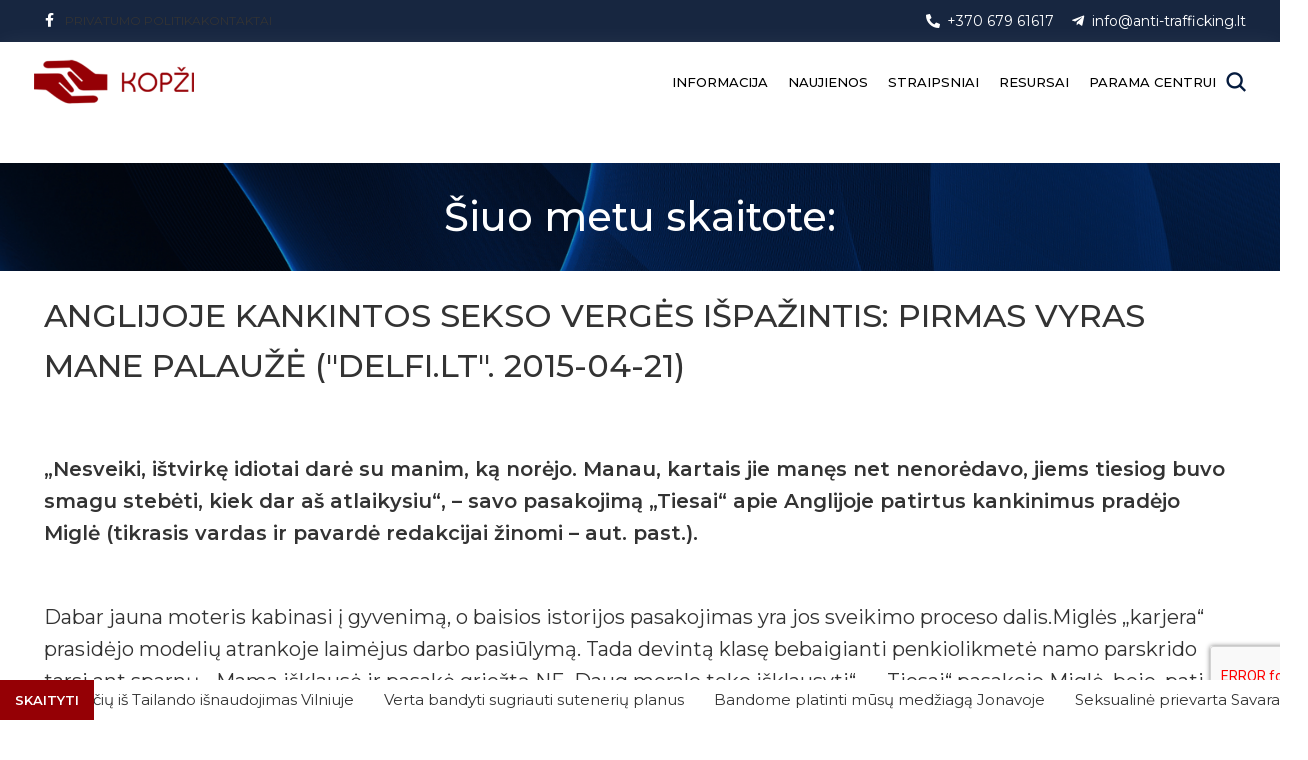

--- FILE ---
content_type: text/html; charset=UTF-8
request_url: https://anti-trafficking.lt/anglijoje-kankintos-sekso-verges-ispazintis-pirmas-vyras-mane-palauze-delfi-lt-2015-04-21/
body_size: 37544
content:
<!DOCTYPE html>
<html lang="lt-LT" prefix="og: https://ogp.me/ns#">
<head>
	<!-- Google tag (gtag.js) -->
<script async src="https://www.googletagmanager.com/gtag/js?id=AW-11403434522">
</script>
<script>
  window.dataLayer = window.dataLayer || [];
  function gtag(){dataLayer.push(arguments);}
  gtag('js', new Date());

  gtag('config', 'AW-11403434522');
</script>
	<meta name="verify-paysera" content="0f39bd966469b40427495f88abd1cd4d">
	<meta charset="UTF-8">
	<link rel="profile" href="https://gmpg.org/xfn/11">
	<link rel="pingback" href="https://anti-trafficking.lt/xmlrpc.php">

	
<!-- Search Engine Optimization by Rank Math - https://rankmath.com/ -->
<title>ANGLIJOJE KANKINTOS SEKSO VERGĖS IŠPAŽINTIS: PIRMAS VYRAS MANE PALAUŽĖ (&quot;DELFI.LT&quot;. 2015-04-21) - KOPŽI</title><link rel="preload" data-rocket-preload as="style" href="https://fonts.googleapis.com/css?family=Ubuntu%7CMontserrat%3A400%2C600%2C700%2C500%7CRoboto%3A100%2C100italic%2C200%2C200italic%2C300%2C300italic%2C400%2C400italic%2C500%2C500italic%2C600%2C600italic%2C700%2C700italic%2C800%2C800italic%2C900%2C900italic%7CRoboto%20Slab%3A100%2C100italic%2C200%2C200italic%2C300%2C300italic%2C400%2C400italic%2C500%2C500italic%2C600%2C600italic%2C700%2C700italic%2C800%2C800italic%2C900%2C900italic&#038;subset=greek%2Clatin%2Cgreek-ext%2Cvietnamese%2Ccyrillic-ext%2Clatin-ext%2Ccyrillic,latin-ext&#038;display=swap" /><link rel="stylesheet" href="https://fonts.googleapis.com/css?family=Ubuntu%7CMontserrat%3A400%2C600%2C700%2C500%7CRoboto%3A100%2C100italic%2C200%2C200italic%2C300%2C300italic%2C400%2C400italic%2C500%2C500italic%2C600%2C600italic%2C700%2C700italic%2C800%2C800italic%2C900%2C900italic%7CRoboto%20Slab%3A100%2C100italic%2C200%2C200italic%2C300%2C300italic%2C400%2C400italic%2C500%2C500italic%2C600%2C600italic%2C700%2C700italic%2C800%2C800italic%2C900%2C900italic&#038;subset=greek%2Clatin%2Cgreek-ext%2Cvietnamese%2Ccyrillic-ext%2Clatin-ext%2Ccyrillic,latin-ext&#038;display=swap" media="print" onload="this.media='all'" /><noscript><link rel="stylesheet" href="https://fonts.googleapis.com/css?family=Ubuntu%7CMontserrat%3A400%2C600%2C700%2C500%7CRoboto%3A100%2C100italic%2C200%2C200italic%2C300%2C300italic%2C400%2C400italic%2C500%2C500italic%2C600%2C600italic%2C700%2C700italic%2C800%2C800italic%2C900%2C900italic%7CRoboto%20Slab%3A100%2C100italic%2C200%2C200italic%2C300%2C300italic%2C400%2C400italic%2C500%2C500italic%2C600%2C600italic%2C700%2C700italic%2C800%2C800italic%2C900%2C900italic&#038;subset=greek%2Clatin%2Cgreek-ext%2Cvietnamese%2Ccyrillic-ext%2Clatin-ext%2Ccyrillic,latin-ext&#038;display=swap" /></noscript>
<meta name="description" content="„Nesveiki, ištvirkę idiotai darė su manim, ką norėjo. Manau, kartais jie manęs net nenorėdavo, jiems tiesiog buvo smagu stebėti, kiek dar aš atlaikysiu“, –"/>
<meta name="robots" content="index, follow, max-snippet:-1, max-video-preview:-1, max-image-preview:large"/>
<link rel="canonical" href="https://anti-trafficking.lt/anglijoje-kankintos-sekso-verges-ispazintis-pirmas-vyras-mane-palauze-delfi-lt-2015-04-21/" />
<meta property="og:locale" content="lt_LT" />
<meta property="og:type" content="article" />
<meta property="og:title" content="ANGLIJOJE KANKINTOS SEKSO VERGĖS IŠPAŽINTIS: PIRMAS VYRAS MANE PALAUŽĖ (&quot;DELFI.LT&quot;. 2015-04-21) - KOPŽI" />
<meta property="og:description" content="„Nesveiki, ištvirkę idiotai darė su manim, ką norėjo. Manau, kartais jie manęs net nenorėdavo, jiems tiesiog buvo smagu stebėti, kiek dar aš atlaikysiu“, –" />
<meta property="og:url" content="https://anti-trafficking.lt/anglijoje-kankintos-sekso-verges-ispazintis-pirmas-vyras-mane-palauze-delfi-lt-2015-04-21/" />
<meta property="og:site_name" content="KOPŽI" />
<meta property="article:section" content="Straipsniai - 2015" />
<meta property="og:image" content="https://anti-trafficking.lt/wp-content/uploads/2023/11/social-share-image.png" />
<meta property="og:image:secure_url" content="https://anti-trafficking.lt/wp-content/uploads/2023/11/social-share-image.png" />
<meta property="og:image:width" content="1200" />
<meta property="og:image:height" content="630" />
<meta property="og:image:alt" content="ANGLIJOJE KANKINTOS SEKSO VERGĖS IŠPAŽINTIS: PIRMAS VYRAS MANE PALAUŽĖ (&quot;DELFI.LT&quot;. 2015-04-21)" />
<meta property="og:image:type" content="image/png" />
<meta property="article:published_time" content="2015-04-21T12:20:00+03:00" />
<meta name="twitter:card" content="summary_large_image" />
<meta name="twitter:title" content="ANGLIJOJE KANKINTOS SEKSO VERGĖS IŠPAŽINTIS: PIRMAS VYRAS MANE PALAUŽĖ (&quot;DELFI.LT&quot;. 2015-04-21) - KOPŽI" />
<meta name="twitter:description" content="„Nesveiki, ištvirkę idiotai darė su manim, ką norėjo. Manau, kartais jie manęs net nenorėdavo, jiems tiesiog buvo smagu stebėti, kiek dar aš atlaikysiu“, –" />
<meta name="twitter:image" content="https://anti-trafficking.lt/wp-content/uploads/2023/11/social-share-image.png" />
<meta name="twitter:label1" content="Written by" />
<meta name="twitter:data1" content="Kasparas" />
<meta name="twitter:label2" content="Time to read" />
<meta name="twitter:data2" content="6 minutes" />
<script type="application/ld+json" class="rank-math-schema">{"@context":"https://schema.org","@graph":[{"@type":["GovernmentOrganization","Organization"],"@id":"https://anti-trafficking.lt/#organization","name":"Kovos su prekyba \u017emon\u0117mis ir i\u0161naudojimu centras","url":"https://anti-trafficking.lt","logo":{"@type":"ImageObject","@id":"https://anti-trafficking.lt/#logo","url":"https://anti-trafficking.lt/wp-content/uploads/2023/11/kopzi-logo-3.png","contentUrl":"https://anti-trafficking.lt/wp-content/uploads/2023/11/kopzi-logo-3.png","caption":"KOP\u017dI","inLanguage":"lt-LT","width":"288","height":"100"}},{"@type":"WebSite","@id":"https://anti-trafficking.lt/#website","url":"https://anti-trafficking.lt","name":"KOP\u017dI","alternateName":"Kovos su prekyba \u017emon\u0117mis ir i\u0161naudojimu centras","publisher":{"@id":"https://anti-trafficking.lt/#organization"},"inLanguage":"lt-LT"},{"@type":"ImageObject","@id":"https://anti-trafficking.lt/wp-content/uploads/2023/11/social-share-image.png","url":"https://anti-trafficking.lt/wp-content/uploads/2023/11/social-share-image.png","width":"1200","height":"630","inLanguage":"lt-LT"},{"@type":"WebPage","@id":"https://anti-trafficking.lt/anglijoje-kankintos-sekso-verges-ispazintis-pirmas-vyras-mane-palauze-delfi-lt-2015-04-21/#webpage","url":"https://anti-trafficking.lt/anglijoje-kankintos-sekso-verges-ispazintis-pirmas-vyras-mane-palauze-delfi-lt-2015-04-21/","name":"ANGLIJOJE KANKINTOS SEKSO VERG\u0116S I\u0160PA\u017dINTIS: PIRMAS VYRAS MANE PALAU\u017d\u0116 (&quot;DELFI.LT&quot;. 2015-04-21) - KOP\u017dI","datePublished":"2015-04-21T12:20:00+03:00","dateModified":"2015-04-21T12:20:00+03:00","isPartOf":{"@id":"https://anti-trafficking.lt/#website"},"primaryImageOfPage":{"@id":"https://anti-trafficking.lt/wp-content/uploads/2023/11/social-share-image.png"},"inLanguage":"lt-LT"},{"@type":"Person","@id":"https://anti-trafficking.lt/author/kasparas/","name":"Kasparas","url":"https://anti-trafficking.lt/author/kasparas/","image":{"@type":"ImageObject","@id":"https://secure.gravatar.com/avatar/c5fad5c6e549794bf2a16c95160eea277895fda7cfd5689a3261b7487494ba87?s=96&amp;d=mm&amp;r=g","url":"https://secure.gravatar.com/avatar/c5fad5c6e549794bf2a16c95160eea277895fda7cfd5689a3261b7487494ba87?s=96&amp;d=mm&amp;r=g","caption":"Kasparas","inLanguage":"lt-LT"},"worksFor":{"@id":"https://anti-trafficking.lt/#organization"}},{"@type":"BlogPosting","headline":"ANGLIJOJE KANKINTOS SEKSO VERG\u0116S I\u0160PA\u017dINTIS: PIRMAS VYRAS MANE PALAU\u017d\u0116 (&quot;DELFI.LT&quot;. 2015-04-21) -","datePublished":"2015-04-21T12:20:00+03:00","dateModified":"2015-04-21T12:20:00+03:00","articleSection":"Straipsniai - 2015","author":{"@id":"https://anti-trafficking.lt/author/kasparas/","name":"Kasparas"},"publisher":{"@id":"https://anti-trafficking.lt/#organization"},"description":"\u201eNesveiki, i\u0161tvirk\u0119 idiotai dar\u0117 su manim, k\u0105 nor\u0117jo. Manau, kartais jie man\u0119s net nenor\u0117davo, jiems tiesiog buvo smagu steb\u0117ti, kiek dar a\u0161 atlaikysiu\u201c, \u2013","name":"ANGLIJOJE KANKINTOS SEKSO VERG\u0116S I\u0160PA\u017dINTIS: PIRMAS VYRAS MANE PALAU\u017d\u0116 (&quot;DELFI.LT&quot;. 2015-04-21) -","@id":"https://anti-trafficking.lt/anglijoje-kankintos-sekso-verges-ispazintis-pirmas-vyras-mane-palauze-delfi-lt-2015-04-21/#richSnippet","isPartOf":{"@id":"https://anti-trafficking.lt/anglijoje-kankintos-sekso-verges-ispazintis-pirmas-vyras-mane-palauze-delfi-lt-2015-04-21/#webpage"},"image":{"@id":"https://anti-trafficking.lt/wp-content/uploads/2023/11/social-share-image.png"},"inLanguage":"lt-LT","mainEntityOfPage":{"@id":"https://anti-trafficking.lt/anglijoje-kankintos-sekso-verges-ispazintis-pirmas-vyras-mane-palauze-delfi-lt-2015-04-21/#webpage"}}]}</script>
<!-- /Rank Math WordPress SEO plugin -->

<link rel='dns-prefetch' href='//www.googletagmanager.com' />
<link rel='dns-prefetch' href='//fonts.googleapis.com' />
<link href='https://fonts.gstatic.com' crossorigin rel='preconnect' />
<link rel="alternate" type="application/rss+xml" title="KOPŽI &raquo; Įrašų RSS srautas" href="https://anti-trafficking.lt/feed/" />
<link rel="alternate" type="application/rss+xml" title="KOPŽI &raquo; Komentarų RSS srautas" href="https://anti-trafficking.lt/comments/feed/" />
<link rel="alternate" type="text/calendar" title="KOPŽI &raquo; iCal Feed" href="https://anti-trafficking.lt/renginiai/?ical=1" />
<link rel="alternate" title="oEmbed (JSON)" type="application/json+oembed" href="https://anti-trafficking.lt/wp-json/oembed/1.0/embed?url=https%3A%2F%2Fanti-trafficking.lt%2Fanglijoje-kankintos-sekso-verges-ispazintis-pirmas-vyras-mane-palauze-delfi-lt-2015-04-21%2F" />
<link rel="alternate" title="oEmbed (XML)" type="text/xml+oembed" href="https://anti-trafficking.lt/wp-json/oembed/1.0/embed?url=https%3A%2F%2Fanti-trafficking.lt%2Fanglijoje-kankintos-sekso-verges-ispazintis-pirmas-vyras-mane-palauze-delfi-lt-2015-04-21%2F&#038;format=xml" />
<style id='wp-img-auto-sizes-contain-inline-css' type='text/css'>
img:is([sizes=auto i],[sizes^="auto," i]){contain-intrinsic-size:3000px 1500px}
/*# sourceURL=wp-img-auto-sizes-contain-inline-css */
</style>
<link rel='stylesheet' id='bwg_fonts-css' href='https://anti-trafficking.lt/wp-content/plugins/photo-gallery/css/bwg-fonts/fonts.css?ver=0.0.1' type='text/css' media='all' />
<link rel='stylesheet' id='sumoselect-css' href='https://anti-trafficking.lt/wp-content/plugins/photo-gallery/css/sumoselect.min.css?ver=3.4.6' type='text/css' media='all' />
<link rel='stylesheet' id='mCustomScrollbar-css' href='https://anti-trafficking.lt/wp-content/plugins/photo-gallery/css/jquery.mCustomScrollbar.min.css?ver=3.1.5' type='text/css' media='all' />

<link rel='stylesheet' id='bwg_frontend-css' href='https://anti-trafficking.lt/wp-content/plugins/photo-gallery/css/styles.min.css?ver=1.8.30' type='text/css' media='all' />
<style id='woocommerce-inline-inline-css' type='text/css'>
.woocommerce form .form-row .required { visibility: visible; }
/*# sourceURL=woocommerce-inline-inline-css */
</style>
<link rel='stylesheet' id='wpb-ea-bootstrap-grid-css' href='https://anti-trafficking.lt/wp-content/plugins/wpb-elementor-addons/inc/../assets/css/grid.min.css?ver=4.0.0' type='text/css' media='' />
<link rel='stylesheet' id='wpb-ea-owl-carousel-css' href='https://anti-trafficking.lt/wp-content/plugins/wpb-elementor-addons/inc/../assets/css/owl.carousel.css?ver=2.3.4' type='text/css' media='' />
<link rel='stylesheet' id='fancybox-css' href='https://anti-trafficking.lt/wp-content/plugins/wpb-elementor-addons/inc/../assets/css/jquery.fancybox.min.css?ver=3.0.47' type='text/css' media='' />
<link rel='stylesheet' id='wpb-lineicons-css-css' href='https://anti-trafficking.lt/wp-content/plugins/wpb-elementor-addons/inc/../assets/icons/lineicons/lineicons.min.css?ver=1.0' type='text/css' media='' />
<link rel='stylesheet' id='wpb_ea_main_css-css' href='https://anti-trafficking.lt/wp-content/plugins/wpb-elementor-addons/inc/../assets/css/main.css?ver=1.0' type='text/css' media='' />
<style id='wpb_ea_main_css-inline-css' type='text/css'>

        .wpb-ea-team-member .social-buttons,
        .wpb-ea-service-box-image .wpb-ea-service-box-btn:hover {
            background: #3878ff;
        }
        .wpb-ea-service-box-icon .wpb-ea-service-box-btn:hover {
            color: #3878ff;
        }
        .wpb-ea-service-box-image .wpb-ea-service-box-btn:hover {
            border-color: #3878ff;
        }
        
/*# sourceURL=wpb_ea_main_css-inline-css */
</style>
<link rel='stylesheet' id='elementor-icons-css' href='https://anti-trafficking.lt/wp-content/plugins/elementor/assets/lib/eicons/css/elementor-icons.min.css?ver=5.32.0' type='text/css' media='all' />
<link rel='stylesheet' id='elementor-frontend-css' href='https://anti-trafficking.lt/wp-content/plugins/elementor/assets/css/frontend.min.css?ver=3.25.6' type='text/css' media='all' />
<link rel='stylesheet' id='swiper-css' href='https://anti-trafficking.lt/wp-content/plugins/elementor/assets/lib/swiper/v8/css/swiper.min.css?ver=8.4.5' type='text/css' media='all' />
<link rel='stylesheet' id='e-swiper-css' href='https://anti-trafficking.lt/wp-content/plugins/elementor/assets/css/conditionals/e-swiper.min.css?ver=3.25.6' type='text/css' media='all' />
<link rel='stylesheet' id='elementor-post-6-css' href='https://anti-trafficking.lt/wp-content/uploads/elementor/css/post-6.css?ver=1732813919' type='text/css' media='all' />
<link rel='stylesheet' id='bootstrap-css' href='https://anti-trafficking.lt/wp-content/themes/woodmart/css/bootstrap-light.min.css?ver=7.3.2' type='text/css' media='all' />
<link rel='stylesheet' id='woodmart-style-css' href='https://anti-trafficking.lt/wp-content/themes/woodmart/css/parts/base.min.css?ver=7.3.2' type='text/css' media='all' />
<link rel='stylesheet' id='wd-widget-wd-recent-posts-css' href='https://anti-trafficking.lt/wp-content/themes/woodmart/css/parts/widget-wd-recent-posts.min.css?ver=7.3.2' type='text/css' media='all' />
<link rel='stylesheet' id='wd-widget-nav-css' href='https://anti-trafficking.lt/wp-content/themes/woodmart/css/parts/widget-nav.min.css?ver=7.3.2' type='text/css' media='all' />
<link rel='stylesheet' id='wd-widget-wd-layered-nav-css' href='https://anti-trafficking.lt/wp-content/themes/woodmart/css/parts/woo-widget-wd-layered-nav.min.css?ver=7.3.2' type='text/css' media='all' />
<link rel='stylesheet' id='wd-woo-mod-swatches-base-css' href='https://anti-trafficking.lt/wp-content/themes/woodmart/css/parts/woo-mod-swatches-base.min.css?ver=7.3.2' type='text/css' media='all' />
<link rel='stylesheet' id='wd-woo-mod-swatches-filter-css' href='https://anti-trafficking.lt/wp-content/themes/woodmart/css/parts/woo-mod-swatches-filter.min.css?ver=7.3.2' type='text/css' media='all' />
<link rel='stylesheet' id='wd-widget-product-cat-css' href='https://anti-trafficking.lt/wp-content/themes/woodmart/css/parts/woo-widget-product-cat.min.css?ver=7.3.2' type='text/css' media='all' />
<link rel='stylesheet' id='wd-widget-product-list-css' href='https://anti-trafficking.lt/wp-content/themes/woodmart/css/parts/woo-widget-product-list.min.css?ver=7.3.2' type='text/css' media='all' />
<link rel='stylesheet' id='wd-widget-slider-price-filter-css' href='https://anti-trafficking.lt/wp-content/themes/woodmart/css/parts/woo-widget-slider-price-filter.min.css?ver=7.3.2' type='text/css' media='all' />
<link rel='stylesheet' id='wd-blog-single-base-css' href='https://anti-trafficking.lt/wp-content/themes/woodmart/css/parts/blog-single-base.min.css?ver=7.3.2' type='text/css' media='all' />
<link rel='stylesheet' id='wd-lazy-loading-css' href='https://anti-trafficking.lt/wp-content/themes/woodmart/css/parts/opt-lazy-load.min.css?ver=7.3.2' type='text/css' media='all' />
<link rel='stylesheet' id='wd-blog-base-css' href='https://anti-trafficking.lt/wp-content/themes/woodmart/css/parts/blog-base.min.css?ver=7.3.2' type='text/css' media='all' />
<link rel='stylesheet' id='wd-woo-payments-css' href='https://anti-trafficking.lt/wp-content/themes/woodmart/css/parts/int-woo-payments.min.css?ver=7.3.2' type='text/css' media='all' />
<link rel='stylesheet' id='wd-elementor-base-css' href='https://anti-trafficking.lt/wp-content/themes/woodmart/css/parts/int-elem-base.min.css?ver=7.3.2' type='text/css' media='all' />
<link rel='stylesheet' id='wd-woocommerce-base-css' href='https://anti-trafficking.lt/wp-content/themes/woodmart/css/parts/woocommerce-base.min.css?ver=7.3.2' type='text/css' media='all' />
<link rel='stylesheet' id='wd-mod-star-rating-css' href='https://anti-trafficking.lt/wp-content/themes/woodmart/css/parts/mod-star-rating.min.css?ver=7.3.2' type='text/css' media='all' />
<link rel='stylesheet' id='wd-woo-el-track-order-css' href='https://anti-trafficking.lt/wp-content/themes/woodmart/css/parts/woo-el-track-order.min.css?ver=7.3.2' type='text/css' media='all' />
<link rel='stylesheet' id='child-style-css' href='https://anti-trafficking.lt/wp-content/themes/woodmart-child/style.css?ver=7.3.2' type='text/css' media='all' />
<link rel='stylesheet' id='wd-header-base-css' href='https://anti-trafficking.lt/wp-content/themes/woodmart/css/parts/header-base.min.css?ver=7.3.2' type='text/css' media='all' />
<link rel='stylesheet' id='wd-mod-tools-css' href='https://anti-trafficking.lt/wp-content/themes/woodmart/css/parts/mod-tools.min.css?ver=7.3.2' type='text/css' media='all' />
<link rel='stylesheet' id='wd-header-elements-base-css' href='https://anti-trafficking.lt/wp-content/themes/woodmart/css/parts/header-el-base.min.css?ver=7.3.2' type='text/css' media='all' />
<link rel='stylesheet' id='wd-social-icons-css' href='https://anti-trafficking.lt/wp-content/themes/woodmart/css/parts/el-social-icons.min.css?ver=7.3.2' type='text/css' media='all' />
<link rel='stylesheet' id='wd-header-my-account-dropdown-css' href='https://anti-trafficking.lt/wp-content/themes/woodmart/css/parts/header-el-my-account-dropdown.min.css?ver=7.3.2' type='text/css' media='all' />
<link rel='stylesheet' id='wd-woo-opt-social-login-css' href='https://anti-trafficking.lt/wp-content/themes/woodmart/css/parts/woo-opt-social-login.min.css?ver=7.3.2' type='text/css' media='all' />
<link rel='stylesheet' id='wd-woo-mod-login-form-css' href='https://anti-trafficking.lt/wp-content/themes/woodmart/css/parts/woo-mod-login-form.min.css?ver=7.3.2' type='text/css' media='all' />
<link rel='stylesheet' id='wd-header-my-account-css' href='https://anti-trafficking.lt/wp-content/themes/woodmart/css/parts/header-el-my-account.min.css?ver=7.3.2' type='text/css' media='all' />
<link rel='stylesheet' id='wd-header-search-css' href='https://anti-trafficking.lt/wp-content/themes/woodmart/css/parts/header-el-search.min.css?ver=7.3.2' type='text/css' media='all' />
<link rel='stylesheet' id='wd-wd-search-results-css' href='https://anti-trafficking.lt/wp-content/themes/woodmart/css/parts/wd-search-results.min.css?ver=7.3.2' type='text/css' media='all' />
<link rel='stylesheet' id='wd-wd-search-form-css' href='https://anti-trafficking.lt/wp-content/themes/woodmart/css/parts/wd-search-form.min.css?ver=7.3.2' type='text/css' media='all' />
<link rel='stylesheet' id='wd-page-title-css' href='https://anti-trafficking.lt/wp-content/themes/woodmart/css/parts/page-title.min.css?ver=7.3.2' type='text/css' media='all' />
<link rel='stylesheet' id='wd-mod-comments-css' href='https://anti-trafficking.lt/wp-content/themes/woodmart/css/parts/mod-comments.min.css?ver=7.3.2' type='text/css' media='all' />
<link rel='stylesheet' id='wd-widget-collapse-css' href='https://anti-trafficking.lt/wp-content/themes/woodmart/css/parts/opt-widget-collapse.min.css?ver=7.3.2' type='text/css' media='all' />
<link rel='stylesheet' id='wd-footer-base-css' href='https://anti-trafficking.lt/wp-content/themes/woodmart/css/parts/footer-base.min.css?ver=7.3.2' type='text/css' media='all' />
<link rel='stylesheet' id='wd-scroll-top-css' href='https://anti-trafficking.lt/wp-content/themes/woodmart/css/parts/opt-scrolltotop.min.css?ver=7.3.2' type='text/css' media='all' />
<link rel='stylesheet' id='wd-header-my-account-sidebar-css' href='https://anti-trafficking.lt/wp-content/themes/woodmart/css/parts/header-el-my-account-sidebar.min.css?ver=7.3.2' type='text/css' media='all' />
<link rel='stylesheet' id='xts-style-header_325991-css' href='https://anti-trafficking.lt/wp-content/uploads/2025/04/xts-header_325991-1745740723.css?ver=7.3.2' type='text/css' media='all' />
<link rel='stylesheet' id='xts-style-theme_settings_default-css' href='https://anti-trafficking.lt/wp-content/uploads/2024/01/xts-theme_settings_default-1704349128.css?ver=7.3.2' type='text/css' media='all' />

<style id='rocket-lazyload-inline-css' type='text/css'>
.rll-youtube-player{position:relative;padding-bottom:56.23%;height:0;overflow:hidden;max-width:100%;}.rll-youtube-player:focus-within{outline: 2px solid currentColor;outline-offset: 5px;}.rll-youtube-player iframe{position:absolute;top:0;left:0;width:100%;height:100%;z-index:100;background:0 0}.rll-youtube-player img{bottom:0;display:block;left:0;margin:auto;max-width:100%;width:100%;position:absolute;right:0;top:0;border:none;height:auto;-webkit-transition:.4s all;-moz-transition:.4s all;transition:.4s all}.rll-youtube-player img:hover{-webkit-filter:brightness(75%)}.rll-youtube-player .play{height:100%;width:100%;left:0;top:0;position:absolute;background:url(https://anti-trafficking.lt/wp-content/plugins/wp-rocket/assets/img/youtube.png) no-repeat center;background-color: transparent !important;cursor:pointer;border:none;}
/*# sourceURL=rocket-lazyload-inline-css */
</style>

<link rel="preconnect" href="https://fonts.gstatic.com/" crossorigin><script type="text/javascript" src="https://anti-trafficking.lt/wp-includes/js/jquery/jquery.min.js?ver=3.7.1" id="jquery-core-js"></script>
<script type="text/javascript" src="https://anti-trafficking.lt/wp-includes/js/jquery/jquery-migrate.min.js?ver=3.4.1" id="jquery-migrate-js"></script>
<script type="text/javascript" src="https://anti-trafficking.lt/wp-content/plugins/photo-gallery/js/jquery.sumoselect.min.js?ver=3.4.6" id="sumoselect-js"></script>
<script type="text/javascript" src="https://anti-trafficking.lt/wp-content/plugins/photo-gallery/js/tocca.min.js?ver=2.0.9" id="bwg_mobile-js"></script>
<script type="text/javascript" src="https://anti-trafficking.lt/wp-content/plugins/photo-gallery/js/jquery.mCustomScrollbar.concat.min.js?ver=3.1.5" id="mCustomScrollbar-js"></script>
<script type="text/javascript" src="https://anti-trafficking.lt/wp-content/plugins/photo-gallery/js/jquery.fullscreen.min.js?ver=0.6.0" id="jquery-fullscreen-js"></script>
<script type="text/javascript" id="bwg_frontend-js-extra">
/* <![CDATA[ */
var bwg_objectsL10n = {"bwg_field_required":"field is required.","bwg_mail_validation":"This is not a valid email address.","bwg_search_result":"There are no images matching your search.","bwg_select_tag":"Select Tag","bwg_order_by":"Order By","bwg_search":"Search","bwg_show_ecommerce":"Show Ecommerce","bwg_hide_ecommerce":"Hide Ecommerce","bwg_show_comments":"Show Comments","bwg_hide_comments":"Hide Comments","bwg_restore":"Restore","bwg_maximize":"Maximize","bwg_fullscreen":"Fullscreen","bwg_exit_fullscreen":"Exit Fullscreen","bwg_search_tag":"SEARCH...","bwg_tag_no_match":"No tags found","bwg_all_tags_selected":"All tags selected","bwg_tags_selected":"tags selected","play":"Play","pause":"Pause","is_pro":"","bwg_play":"Play","bwg_pause":"Pause","bwg_hide_info":"Hide info","bwg_show_info":"Show info","bwg_hide_rating":"Hide rating","bwg_show_rating":"Show rating","ok":"Ok","cancel":"Cancel","select_all":"Select all","lazy_load":"0","lazy_loader":"https://anti-trafficking.lt/wp-content/plugins/photo-gallery/images/ajax_loader.png","front_ajax":"1","bwg_tag_see_all":"see all tags","bwg_tag_see_less":"see less tags"};
//# sourceURL=bwg_frontend-js-extra
/* ]]> */
</script>
<script type="text/javascript" src="https://anti-trafficking.lt/wp-content/plugins/photo-gallery/js/scripts.min.js?ver=1.8.30" id="bwg_frontend-js"></script>
<script type="text/javascript" src="https://anti-trafficking.lt/wp-content/plugins/woocommerce/assets/js/jquery-blockui/jquery.blockUI.min.js?ver=2.7.0-wc.9.4.4" id="jquery-blockui-js" defer="defer" data-wp-strategy="defer"></script>
<script type="text/javascript" id="wc-add-to-cart-js-extra">
/* <![CDATA[ */
var wc_add_to_cart_params = {"ajax_url":"/wp-admin/admin-ajax.php","wc_ajax_url":"/?wc-ajax=%%endpoint%%","i18n_view_cart":"Krep\u0161elis","cart_url":"https://anti-trafficking.lt/apmokejimas/","is_cart":"","cart_redirect_after_add":"yes"};
//# sourceURL=wc-add-to-cart-js-extra
/* ]]> */
</script>
<script type="text/javascript" src="https://anti-trafficking.lt/wp-content/plugins/woocommerce/assets/js/frontend/add-to-cart.min.js?ver=9.4.4" id="wc-add-to-cart-js" defer="defer" data-wp-strategy="defer"></script>
<script type="text/javascript" src="https://anti-trafficking.lt/wp-content/plugins/woocommerce/assets/js/js-cookie/js.cookie.min.js?ver=2.1.4-wc.9.4.4" id="js-cookie-js" defer="defer" data-wp-strategy="defer"></script>
<script type="text/javascript" id="woocommerce-js-extra">
/* <![CDATA[ */
var woocommerce_params = {"ajax_url":"/wp-admin/admin-ajax.php","wc_ajax_url":"/?wc-ajax=%%endpoint%%"};
//# sourceURL=woocommerce-js-extra
/* ]]> */
</script>
<script type="text/javascript" src="https://anti-trafficking.lt/wp-content/plugins/woocommerce/assets/js/frontend/woocommerce.min.js?ver=9.4.4" id="woocommerce-js" defer="defer" data-wp-strategy="defer"></script>
<script type="text/javascript" id="WCPAY_ASSETS-js-extra">
/* <![CDATA[ */
var wcpayAssets = {"url":"https://anti-trafficking.lt/wp-content/plugins/woocommerce-payments/dist/"};
//# sourceURL=WCPAY_ASSETS-js-extra
/* ]]> */
</script>

<!-- Google tag (gtag.js) snippet added by Site Kit -->

<!-- Google Analytics snippet added by Site Kit -->
<script type="text/javascript" src="https://www.googletagmanager.com/gtag/js?id=GT-KT5HN7T" id="google_gtagjs-js" async></script>
<script type="text/javascript" id="google_gtagjs-js-after">
/* <![CDATA[ */
window.dataLayer = window.dataLayer || [];function gtag(){dataLayer.push(arguments);}
gtag("set","linker",{"domains":["anti-trafficking.lt"]});
gtag("js", new Date());
gtag("set", "developer_id.dZTNiMT", true);
gtag("config", "GT-KT5HN7T");
//# sourceURL=google_gtagjs-js-after
/* ]]> */
</script>

<!-- End Google tag (gtag.js) snippet added by Site Kit -->
<script type="text/javascript" src="https://anti-trafficking.lt/wp-content/themes/woodmart/js/libs/device.min.js?ver=7.3.2" id="wd-device-library-js"></script>
<script type="text/javascript" src="https://anti-trafficking.lt/wp-content/themes/woodmart/js/scripts/global/scrollBar.min.js?ver=7.3.2" id="wd-scrollbar-js"></script>
<link rel="https://api.w.org/" href="https://anti-trafficking.lt/wp-json/" /><link rel="alternate" title="JSON" type="application/json" href="https://anti-trafficking.lt/wp-json/wp/v2/posts/2151" /><link rel="EditURI" type="application/rsd+xml" title="RSD" href="https://anti-trafficking.lt/xmlrpc.php?rsd" />
<meta name="generator" content="WordPress 6.9" />
<link rel='shortlink' href='https://anti-trafficking.lt/?p=2151' />
<meta name="generator" content="Site Kit by Google 1.139.0" />	
	
<!-- Start cookieyes banner --> <script id="cookieyes" type="text/javascript" src="https://cdn-cookieyes.com/client_data/5c0beba30a1d669263f08cdc/script.js"></script> <!-- End cookieyes banner -->

<meta name="verify-paysera" content="ae69d76138dd2fcc2819fdd98dbd6b0b">
	
<meta name="tec-api-version" content="v1"><meta name="tec-api-origin" content="https://anti-trafficking.lt"><link rel="alternate" href="https://anti-trafficking.lt/wp-json/tribe/events/v1/" />					<meta name="viewport" content="width=device-width, initial-scale=1.0, maximum-scale=1.0, user-scalable=no">
										<noscript><style>.woocommerce-product-gallery{ opacity: 1 !important; }</style></noscript>
	<meta name="generator" content="Elementor 3.25.6; features: additional_custom_breakpoints, e_optimized_control_loading; settings: css_print_method-external, google_font-enabled, font_display-swap">
			<style>
				.e-con.e-parent:nth-of-type(n+4):not(.e-lazyloaded):not(.e-no-lazyload),
				.e-con.e-parent:nth-of-type(n+4):not(.e-lazyloaded):not(.e-no-lazyload) * {
					background-image: none !important;
				}
				@media screen and (max-height: 1024px) {
					.e-con.e-parent:nth-of-type(n+3):not(.e-lazyloaded):not(.e-no-lazyload),
					.e-con.e-parent:nth-of-type(n+3):not(.e-lazyloaded):not(.e-no-lazyload) * {
						background-image: none !important;
					}
				}
				@media screen and (max-height: 640px) {
					.e-con.e-parent:nth-of-type(n+2):not(.e-lazyloaded):not(.e-no-lazyload),
					.e-con.e-parent:nth-of-type(n+2):not(.e-lazyloaded):not(.e-no-lazyload) * {
						background-image: none !important;
					}
				}
			</style>
			<style class='wp-fonts-local' type='text/css'>
@font-face{font-family:Inter;font-style:normal;font-weight:300 900;font-display:fallback;src:url('https://anti-trafficking.lt/wp-content/plugins/woocommerce/assets/fonts/Inter-VariableFont_slnt,wght.woff2') format('woff2');font-stretch:normal;}
@font-face{font-family:Cardo;font-style:normal;font-weight:400;font-display:fallback;src:url('https://anti-trafficking.lt/wp-content/plugins/woocommerce/assets/fonts/cardo_normal_400.woff2') format('woff2');}
</style>
<link rel="icon" href="https://anti-trafficking.lt/wp-content/uploads/2023/11/cropped-kopzi-logo-32x32.png" sizes="32x32" />
<link rel="icon" href="https://anti-trafficking.lt/wp-content/uploads/2023/11/cropped-kopzi-logo-192x192.png" sizes="192x192" />
<link rel="apple-touch-icon" href="https://anti-trafficking.lt/wp-content/uploads/2023/11/cropped-kopzi-logo-180x180.png" />
<meta name="msapplication-TileImage" content="https://anti-trafficking.lt/wp-content/uploads/2023/11/cropped-kopzi-logo-270x270.png" />
		<style type="text/css" id="wp-custom-css">
			form.cart {
	display: none;
}

.wd-sub-menu li>a {
	font-weight: 500;
	color: #051B3E;
}

.product-tabs-wrapper .tabs-layout-tabs>.wd-nav-tabs-wrapper .wd-nav[class*="wd-style-underline"] .nav-link-text {
	font-size: 17px!important;
}

.wd-nav[class*="wd-style-underline"] .nav-link-text {
    font-weight: 500!important;
		padding-left: 10px;
		padding-right: 10px;
		color: #000;
		font-size: 13px!important;
}

.wd-account-style-text .wd-tools-text {
    font-weight: 500!important;
		color: #000;
	font-size: 13px!important;
}

.whb-general-header {
	border-bottom: solid 1px transparent;
	box-shadow: rgba(100, 100, 111, 0.1) 0px 7px 29px 0px;
}

.wd-nav[class*="wd-style-underline"] .nav-link-text {
    font-weight: 600;
    font-size: 13px;
}

.whb-general-header {
	box-shadow: rgba(255, 255, 255, 0.1) 0px 7px 29px 0px;
}

.whb-column>.info-box-wrapper, .wd-header-text, .whb-column>.wd-button-wrapper, .whb-column>.wd-social-icons, .wd-header-html {
	margin-left: 5px;
}

.social-facebook .wd-icon:before {
	margin-right: 5px;
	font-size: 14px;
}

.social-facebook .wd-icon {
	margin-top: -6px;
}

.elementor-4439 .elementor-element.elementor-element-258ef11.elementor-column.elementor-element[data-element_type="column"] > .elementor-widget-wrap.elementor-element-populated {
	padding-right: 48px;
}

div.wpforms-container-full input[type=submit]:hover, div.wpforms-container-full input[type=submit]:active, div.wpforms-container-full button[type=submit]:hover, div.wpforms-container-full button[type=submit]:active, div.wpforms-container-full .wpforms-page-button:hover, div.wpforms-container-full .wpforms-page-button:active {
	border-radius: 0;
    color: var(--btn-accented-color);
    box-shadow: var(--btn-accented-box-shadow);
    background-color: var(--btn-accented-bgcolor);
    text-transform: var(--btn-accented-transform, var(--btn-transform));
    font-weight: var(--btn-accented-font-weight, var(--btn-font-weight));
    font-family: var(--btn-accented-font-family, var(--btn-font-family));
    font-style: var(--btn-accented-font-style, var(--btn-font-style));
	width: 100%;
}

div.wpforms-container-full input[type=date], div.wpforms-container-full input[type=datetime], div.wpforms-container-full input[type=datetime-local], div.wpforms-container-full input[type=email], div.wpforms-container-full input[type=month], div.wpforms-container-full input[type=number], div.wpforms-container-full input[type=password], div.wpforms-container-full input[type=range], div.wpforms-container-full input[type=search], div.wpforms-container-full input[type=tel], div.wpforms-container-full input[type=text], div.wpforms-container-full input[type=time], div.wpforms-container-full input[type=url], div.wpforms-container-full input[type=week], div.wpforms-container-full select, div.wpforms-container-full textarea {
	border-radius: 0;
}

div.wpforms-container-full input[type=submit]:not(:hover):not(:active), div.wpforms-container-full button[type=submit]:not(:hover):not(:active), div.wpforms-container-full .wpforms-page-button:not(:hover):not(:active) {
	border-radius: 0;
    color: var(--btn-accented-color);
    box-shadow: var(--btn-accented-box-shadow);
    background-color: var(--btn-accented-bgcolor);
    text-transform: var(--btn-accented-transform, var(--btn-transform));
    font-weight: var(--btn-accented-font-weight, var(--btn-font-weight));
    font-family: var(--btn-accented-font-family, var(--btn-font-family));
    font-style: var(--btn-accented-font-style, var(--btn-font-style));
	width: 100%;
}

div.wpforms-container-full input[type=submit]:hover, div.wpforms-container-full button[type=submit]:hover, div.wpforms-container-full .wpforms-page-button:hover {
	border-radius: 0;
	border-radius: var(--btn-accented-brd-radius);
    color: var(--btn-accented-color);
    box-shadow: var(--btn-accented-box-shadow);
    background-color: var(--btn-accented-bgcolor);
    text-transform: var(--btn-accented-transform, var(--btn-transform));
    font-weight: var(--btn-accented-font-weight, var(--btn-font-weight));
    font-family: var(--btn-accented-font-family, var(--btn-font-family));
    font-style: var(--btn-accented-font-style, var(--btn-font-style)); 
	width: 100%;
}

div.wpforms-container-full input[type=submit]:hover, div.wpforms-container-full button[type=submit]:hover, div.wpforms-container-full .wpforms-page-button:active {
	border-radius: 0;
    color: var(--btn-accented-color);
    box-shadow: var(--btn-accented-box-shadow);
    background-color: var(--btn-accented-bgcolor);
    text-transform: var(--btn-accented-transform, var(--btn-transform));
    font-weight: var(--btn-accented-font-weight, var(--btn-font-weight));
    font-family: var(--btn-accented-font-family, var(--btn-font-family));
    font-style: var(--btn-accented-font-style, var(--btn-font-style)); 
	width: 100%;
}

div.wpforms-container-full input[type=date]:focus, div.wpforms-container-full input[type=datetime]:focus, div.wpforms-container-full input[type=datetime-local]:focus, div.wpforms-container-full input[type=email]:focus, div.wpforms-container-full input[type=month]:focus, div.wpforms-container-full input[type=number]:focus, div.wpforms-container-full input[type=password]:focus, div.wpforms-container-full input[type=range]:focus, div.wpforms-container-full input[type=search]:focus, div.wpforms-container-full input[type=tel]:focus, div.wpforms-container-full input[type=text]:focus, div.wpforms-container-full input[type=time]:focus, div.wpforms-container-full input[type=url]:focus, div.wpforms-container-full input[type=week]:focus, div.wpforms-container-full select:focus, div.wpforms-container-full textarea:focus {
    box-shadow: none !important;
	border-radius: 0;
	width: 100%;
}

div.wpforms-container-full input[type=submit]:focus:after, div.wpforms-container-full button[type=submit]:focus:after, div.wpforms-container-full .wpforms-page-button:focus:after {
    border: none !important;
	border-radius: 0;
	width: 100%;
}

.title-size-small .title {
    font-size: 40px;
		font-weight: 500;
		color: white;
		padding-top: 10px;
}
.wd-back-btn.wd-style-icon>a {
	color: white;
}

:is(.breadcrumbs,.yoast-breadcrumb) :is(a,span) {
    color: white;
}

.wd-checkout-steps li span {
	color: white;
}

.wd-checkout-steps li:after {
	color: white;
}

.woocommerce-MyAccount-navigation ul li.is-active>a {
	background-color: #950005;
	color: white;
}

.widgettitle, .widget-title {
	margin-bottom: 30px;
}

:is(.widget_categories,.widget_pages,.widget_archive,.widget_nav_menu) ul li {
	margin-bottom: 20px;
	font-size: 14px;
}

:is(.breadcrumbs,.yoast-breadcrumb) a:hover {
	color: white;
}

div.wpforms-container-full .wpforms-field-label {
	font-weight: 500;
	color:#333;
}

.wpforms-container .wpforms-field {
	padding: 7px 0;
}

.wpforms-container .wpforms-recaptcha-container {
    padding: 10px 0 0px 0;
		margin-bottom: -10px;
    clear: both;
}

.woocommerce-MyAccount-content>p {
	display: none;
}

.woocommerce-MyAccount-content {
	align-self: center;
}

.elementor-4439 .elementor-element.elementor-element-140db0c > .elementor-element-populated {
    padding: 20px 30px 10px 30px;
    box-shadow: rgba(100, 100, 111, 0.2) 0px 7px 29px 0px;
}

.elementor-4439 .elementor-element.elementor-element-c451f1a > .elementor-element-populated {
    padding: 20px 30px 10px 30px;
    box-shadow: rgba(100, 100, 111, 0.2) 0px 7px 29px 0px;
}

.elementor-4439 .elementor-element.elementor-element-37f2365 > .elementor-element-populated {
	box-shadow: rgba(100, 100, 111, 0.2) 0px 7px 29px 0px;
}

.elementor-4439 .elementor-element.elementor-element-d987468 > .elementor-element-populated {
	box-shadow: rgba(100, 100, 111, 0.2) 0px 7px 29px 0px;
}
.elementor-4439 .elementor-element.elementor-element-bb93bb0 > .elementor-element-populated {
	box-shadow: rgba(100, 100, 111, 0.2) 0px 7px 29px 0px;
}

.elementor-4439 .elementor-element.elementor-element-d916d1f > .elementor-element-populated {
	box-shadow: rgba(100, 100, 111, 0.2) 0px 7px 29px 0px;
}

/*.elementor-4439 .elementor-element.elementor-element-258ef11 {
    box-shadow: rgba(100, 100, 111, 0.2) 0px 7px 29px 0px;
}*/

.elementor-4439 .elementor-element.elementor-element-bb15b3b > .elementor-element-populated {
    box-shadow: rgba(100, 100, 111, 0.2) 0px 7px 29px 0px;
}

.elementor-4439 .elementor-element.elementor-element-6ec0094 > .elementor-element-populated {
    box-shadow: rgba(100, 100, 111, 0.2) 0px 7px 29px 0px;
}

.elementor-4439 .elementor-element.elementor-element-26419e1 > .elementor-element-populated {
    box-shadow: rgba(100, 100, 111, 0.2) 0px 7px 29px 0px;
}
.elementor-4439 .elementor-element.elementor-element-1a6482e > .elementor-element-populated {
    box-shadow: rgba(100, 100, 111, 0.2) 0px 7px 29px 0px;
}

.product-images {
	max-width: 0%;
}

.summary {
	   flex: 0 0 100%;
    max-width: 100%;
}

.wd-builder-off .single-product-page>div:not(:last-child) {
	border: 0;
	margin-bottom: 0px!important;
}

.summary-inner>.price {
	display: none;
}

.wd-action-btn.wd-style-text>a {
	display: none;
}

.single_add_to_cart_button {
	display: none;
}

.wd-checkout-steps li:nth-child(1) {
	display: none;
}

.wd-checkout-steps li {
	font-weight: 500;
}

.woocommerce-billing-fields > h3 {
    font-weight: 500;
		color: #333333;
		text-transform: unset;
}

#order_review_heading {
	font-weight: 500;
	color: #333333;
	text-transform: unset;
}

.woocommerce-checkout-review-order-table thead tr {
    border-width: 2px;
    display: none;
}

.product-quantity {
	display: none;
}

.woocommerce-additional-fields {
	display: none;
}

.woocommerce-billing-fields label {
	color: #333333;
}

.woocommerce-checkout-review-order-table :is(th,td) {
	font-weight: 500;
	color: #333;
}

.woocommerce-message {
	display: none;
}

.woocommerce>.woocommerce-checkout>*:not(:is(.customer-details,.checkout-order-review)) [role="alert"] {
	display: none;
}

.product-summary-shadow .summary-inner {
	box-shadow: rgba(100, 100, 111, 0.2) 0px 7px 29px 0px;
	padding-bottom: 25px!important;
}

.product_title {
	font-size: 24px!important;
	font-weight: 500;
}

.validate-required label {
	color:#333333;
	font-weight: 500;
	font-size: 15px;
}
.wd-tabs-title {
	font-size: 24px!important;
	text-transform: none;
}

.woocommerce-breadcrumb :nth-child(3) {
	display: none;
}

.breadcrumb-link-last:after {
	display: none;
}

.woocommerce-breadcrumb a {
	color: white;
	text-transform: uppercase;
	font-size: 11px;
	font-weight: 600;
}


.woocommerce-breadcrumb a:hover {
	color: white;
}

.elementor-17567 .elementor-element.elementor-element-bf19ed3 > .elementor-widget-container {
	box-shadow: rgba(100, 100, 111, 0.2) 0px 7px 29px 0px;
}

.elementor-17567 .elementor-element.elementor-element-04e8397 > .elementor-widget-container {
	box-shadow: rgba(100, 100, 111, 0.2) 0px 7px 29px 0px;
}

.elementor-17567 .elementor-element.elementor-element-a54d13a > .elementor-widget-container {
	box-shadow: rgba(100, 100, 111, 0.2) 0px 7px 29px 0px;
}

.elementor-17567 .elementor-element.elementor-element-cf7421a > .elementor-widget-container {
	box-shadow: rgba(100, 100, 111, 0.2) 0px 7px 29px 0px;
}

.woocommerce-order-details {
	display: none;
}

.woocommerce-customer-details {
	display: none;
}

.woocommerce-MyAccount-title {
	text-transform: none;
	color: #333333;
	font-size: 24px;
	font-weight: 500;
}

.woocommerce-orders-table__header {
	text-transform: none;
	color: #333333;
	font-size: 20px;
	font-weight: 500;
}
td.woocommerce-orders-table__cell.woocommerce-orders-table__cell-order-actions, th.woocommerce-orders-table__header.woocommerce-orders-table__header-order-actions {
    display: none;
}


.wd-meta-author {
	display: none!important;
}

.wd-post-share {
	margin-left: 8px;
	margin-bottom: 5px;
}

.wd-entities-title a:hover {
	color: #950005;
}

.wd-entities-title a {
	font-size: 20px;
}

.blog-design-list .wd-entry-content {
	color: #333333;
}

.blog-design-list .wd-post-content-inner {
	padding: 0px 50px 0px 0px;
}



.wd-post-cat.wd-style-with-bg {
	display: none;
}

.wd-meta-reply {
	display: none;
}

.entry-meta-list li.modified-date, .entry-meta-list li:last-child {
	display: none;
}

.post-single-page .post-title {
	margin: 20px 0px 40px 0px;
	line-height: 50px;
}

.post-single-page .entry-content {
	color: #333333;
	font-size: 20px;
}

.post-single-page .post-title {
	text-align: left;
}

.product-summary-shadow .summary-inner {
	box-shadow: rgba(100, 100, 111, 0.2) 0px 7px 29px 0px;
}

.elementor-21937 .elementor-element.elementor-element-8eec2ae .wpb-video-content h3 {
	font-size: 20px;
	font-weight: 500;
	margin-bottom: 0px;
}

.elementor-21937 .elementor-element.elementor-element-8eec2ae .wpb-video-content p {
	font-size: 15px;
	font-weight: 400;
}

.create-account-question p {
	display: none;
}

.create-account-question:before {
	display: none!important;
}

.wd-heading .title {
	color: #333333;
	font-size: 24px;
	font-weight: 500;
}

.blog-design-list .btn-read-more {
	margin-top: 30px;
}
.elementor-17374 .elementor-element.elementor-element-4468b4c .wpb-ea-pro-news-ticker.breaking-news-ticker {
	box-shadow: rgba(100, 100, 111, 0.2) 0px 7px 29px 0px;
}

.elementor-21937 .elementor-element.elementor-element-2549ebe .elementor-image-carousel-caption {
    text-align: left;
    color: #333333;
    font-size: 14px;
    padding: 20px 10px 0px 8px;
}

.elementor-950 .elementor-element.elementor-element-456312f .elementor-image-carousel-caption {
    text-align: left;
    color: #333333;
    font-size: 14px;
    padding: 20px 0px 0px 0px;
}

.swiper-wrapper {
	margin-bottom: 20px;
}

.elementor-widget-image-box .elementor-image-box-title a:hover {
	color: #950005;
}

.elementor-22016 .elementor-element.elementor-element-c0e6acf {
	align-self: center;
}

.menu-item-22378, .menu-item-17371, .menu-item-17369, .menu-item-17372:hover {
	cursor: default;
}

.woocommerce-order:not(.wd-with-extra-content) {
	max-width: 1200px;
}

.woocommerce-bacs-bank-details {
	text-align: center;
}

.wc-bacs-bank-details-heading {
	font-size: 24px;
	color: #333333;
	font-weight: 500;
	text-transform: unset;
}

.wc-bacs-bank-details-heading+.wc-bacs-bank-details-account-name {
	font-size: 16px;
	color: #333333;
	font-weight: 500;
	opacity: 1;
	text-decoration: underline;
	margin: 0px 0px 20px 0px;
}

.woocommerce-thankyou-order-received {
	font-weight: 500;
}

:is(.woocommerce-thankyou-order-details,.wc-bacs-bank-details) {
	box-shadow: rgba(100, 100, 111, 0.2) 0px 7px 29px 0px;
	padding-top: 16px;
}

:is(.woocommerce-thankyou-order-details,.wc-bacs-bank-details):last-child {
	display: none;
}

label {
	font-size: 14px;
	color: #333333;
	font-weight: 400;
}

fieldset legend {
	font-size: 24px;
	color: #333333;
	font-weight: 500;
}

.wd-login-title {
	font-size: 24px;
	font-weight: 500;
	color: #333333;
	text-align: left;
	text-transform: none!important;
}

.registration-info, .login-info {
	font-size: 16px;
	font-weight: 400;
	color: #333333;
	text-align: justify;
}

#customer_login>div:not(:first-child):last-child {
	text-align: left;
}

.dataTables_wrapper label {
	display: none;
}

table.document-library-table thead {
	display: none;
}

.dataTables_wrapper .dataTables_info {
	display: none;
}

table.dataTable tbody th, table.dataTable tbody td {
    vertical-align: middle;
		padding-left: 25px!important;
		font-size: 15px;
		color: #333333;
		font-weight: 400;
}

.document-library-table {
	border: none!important;
}

.document-library-table tr {
	box-shadow: rgba(100, 100, 111, 0.2) 0px 7px 29px 0px;
}

table.document-library-table .document-library-button {
	border-radius: var(--btn-accented-brd-radius);
    color: var(--btn-accented-color);
    box-shadow: var(--btn-accented-box-shadow);
    background-color: var(--btn-accented-bgcolor);
    text-transform: var(--btn-accented-transform, var(--btn-transform));
    font-weight: var(--btn-accented-font-weight, var(--btn-font-weight));
    font-family: var(--btn-accented-font-family, var(--btn-font-family));
    font-style: var(--btn-accented-font-style, var(--btn-font-style)); 
	margin: 15px;
}

.payment_methods li>label {
	font-size: 20px;
	font-weight: 500;
	color: #333333;
}

.payment_methods {
    padding: 15px;
    box-shadow: rgba(100, 100, 111, 0.2) 0px 7px 29px 0px;
}

.summary-inner .woocommerce-input-wrapper input {
    padding-left: 27px;
		font-size: 14px;
    text-align: left;
    background: url(https://anti-trafficking.lt/wp-content/uploads/2023/11/eu-sign.svg) no-repeat scroll 7px 12px;
    background-size: 18px;
}

.woocommerce form .form-row .required {
    visibility: hidden;
}

form.cart>* {
    flex: none;
}

form.cart {
	align-items: center;
	
}

form.cart .wd-buy-now-btn {
	height: 0;
	margin-top: 9px;
}

.wp-image-22597 {
	margin-bottom: -20px;
}

.tabs-layout-accordion>.wd-accordion-item>.wd-accordion-title .wd-accordion-title-text {
	text-align: center;
}

@media only screen and (max-width: 556px) {
	
	.wd-account-style-text .wd-tools-text {
		color: white;
	}
	
.wd-image-hotspot:nth-child(6)::after {
	content: 'Panevėžys';
	color: #051B3E;
	font-weight: 500;
	margin-left: 15px;
	font-size: 10px;
}

.wd-image-hotspot:nth-child(5)::after {
	content: 'Šiauliai';
	color: #051B3E;
	font-weight: 500;
	margin-left: 15px;
	margin-bottom: 10px;
	font-size: 10px;
}

.wd-image-hotspot:nth-child(4)::after {
	content: 'Klaipėda';
	color: #051B3E;
	font-weight: 500;
	margin-left: 15px;
	font-size: 10px;
}

.wd-image-hotspot:nth-child(3)::after {
	content: 'Tauragė';
	color: #051B3E;
	font-weight: 500;
	margin-left: 15px;
	font-size: 10px;
}

.wd-image-hotspot:nth-child(2)::after {
	content: 'Marijampolė';
	color: #051B3E;
	font-weight: 500;
	margin-left: 15px;
	font-size: 10px;
}

.wd-image-hotspot:nth-child(1)::after {
	content: 'Kaunas';
	color: #051B3E;
	font-weight: 500;
	font-size: 10px;
}
	
	form.cart .wd-buy-now-btn {
		margin-top: -20px;
	}
	
  .woocommerce-product-details__short-description {
    text-align: justify;
  }
	
	table.dataTable tbody tr {
		display: grid;
	}
	
	.odd {
		margin-top: 10px;
		margin-bottom: 10px;
	}
	
	table.dataTable tbody th, table.dataTable tbody td {
		border: none;
	}
	
	table.document-library-table .document-library-button {
		margin-top: -15px;
	}
	
.summary-inner .woocommerce-input-wrapper:before  {
	padding: 11.5px 5px 11.5px 15px;
}
}

input[type='email'], input[type='date'], input[type='search'], input[type='number'], input[type='text'], input[type='tel'], input[type='select'], input[type='url'], input[type='password'], textarea, select {
    border-color: #c1c1c1;
}

input[type='email']:focus, input[type='date']:focus, input[type='search']:focus, input[type='number']:focus, input[type='text']:focus, input[type='tel']:focus, input[type='select']:focus
input[type='url']:focus, input[type='password']:focus, textarea:focus, select:focus {
    border-color: #c1c1c1;
    color: #333333;
}


@media only screen and (min-width: 557px) {
.scrollToTop.button-show {
	bottom: 50px;
}
}

.wd-notice :is(.button,.wc-backward), div.wpcf7-response-output :is(.button,.wc-backward), .mc4wp-alert :is(.button,.wc-backward), :is(.woocommerce-error,.woocommerce-message,.woocommerce-info) :is(.button,.wc-backward) {
	display: none;
}

@media (max-width: 1024px) {
	.blog-design-list .wd-post-content {
		 padding: 10px 0px 25px 30px;
	}
	.blog-design-list .wd-post-content-inner {
    padding: 0px 30px 0px 0px;
	}
	.blog-design-list .btn-read-more {
    margin-top: 0px;
	}
	.blog-design-list .wd-entry-content {
		text-align: justify;
	}
	.blog-design-list .wd-post-content {
		box-shadow: rgba(100, 100, 111, 0.2) 0px 7px 29px 0px;
	}
	.wd-entities-title a {
		font-size: 17px;
	}
	.post-single-page .post-title {
		line-height: 38px;
		padding: 0px 10px 0px 10px;
	}
	.post-single-page .entry-content {
		text-align: justify;
		padding: 0px 15px 0px 15px;
		margin-top: -40px;
		font-size: 17px;
	}
}


@media (min-width: 1024px) {
.main-page-wrapper .blog-design-list.blog-post-loop.type-post {
    margin-bottom: 40px;
    box-shadow: rgba(100, 100, 111, 0.2) 0px 7px 29px 0px;
    padding: 20px 30px 40px 40px;
		border: none;
}
	
.cky-revisit-bottom-left {
    bottom: 60px!important;
    left: 20px!important;
}
}

.wd-post-date.wd-style-with-bg {
	display: none;
}

.post-single-page .entry-header img {
	display: none;
}

.hotspot-action-hover .wd-image-hotspot:hover .hotspot-content {
	text-align: left;
}

.hotspot-action-hover .wd-image-hotspot .hotspot-content {
	text-align: left;
}


.hotspot-action-hover .wd-image-hotspot .hotspot-content .btn.btn-color-primary {
	width: 100%;
}

.hotspot-action-hover .wd-image-hotspot:hover .hotspot-content .btn.btn-color-primary {
	width: 100%;
}

.product_title {
    border-bottom: solid 2px #950005;
    padding-bottom: 10px;
}


.wd-my-account-links a {
    display: block;
    padding: 20px;
    font-weight: 400;
    font-size: 19px;
    text-align: center;
    color: #333333;
    border-radius: var(--wd-brd-radius);
    box-shadow: rgba(100, 100, 111, 0.2) 0px 7px 29px 0px;
}

.ect-google {
	display: none!important;
}

.ect-list-venue .ect-venue-details .tribe-address .tribe-delimiter {
	display: none;
}

.wd-image-hotspot:nth-child(8)::after {
	content: 'Panevėžys';
	color: #051B3E;
	font-weight: 500;
	margin-left: 30px;
}

.wd-image-hotspot:nth-child(7)::after {
	content: 'Šiauliai';
	color: #051B3E;
	font-weight: 500;
	margin-left: 30px;
}

.wd-image-hotspot:nth-child(6)::after {
	content: 'Klaipėda';
	color: #051B3E;
	font-weight: 500;
	margin-left: 30px;
}

.wd-image-hotspot:nth-child(5)::after {
	content: 'Tauragė';
	color: #051B3E;
	font-weight: 500;
	margin-left: 30px;
}

.wd-image-hotspot:nth-child(4)::after {
	content: 'Marijampolė';
	color: #051B3E;
	font-weight: 500;
	margin-left: 30px;
}

.wd-image-hotspot:nth-child(3)::after {
	content: 'Kaunas';
	color: #051B3E;
	font-weight: 500;
	margin-left: 30px;
}

.wd-header-search .wd-tools-icon {
	color: #051B3E;
	font-weight: 700;
}

.wslu-color-scheme--google {
	--wslu-color-scheme: #437EF0;
}

#xs-social-login-container .xs-login--style-1 .xs-login__item {
	border: none;
	border-radius: 0;
	box-shadow: rgba(100, 100, 111, 0.2) 0px 7px 29px 0px;
}

#xs-social-login-container .xs-login--style-1 .xs-login__item--icon {
	border-radius: 0;
	padding-top: 1px;
	padding-left: 1px;
}

#xs-social-login-container .xs-login--style-1 .xs-login__item--label {
    padding-left: 30px;
    padding-top: 1px;
}

#xs-social-login-container {
	padding-bottom: 0px;
}

#ect-events-list-content .style-3 .ev-smalltime {
	display: none;
}

#ect-events-list-content .style-3-readmore {
	display: none;
}

#ect-events-list-content h2.ect-list-title, #ect-events-list-content h2.ect-list-title a.ect-event-url, .ect-classic-list a.tribe-events-read-more, .ect-clslist-event-info .ect-clslist-title a.ect-event-url, #ect-no-events p {
	pointer-events: none;
}












		</style>
		<style>
		
		</style><noscript><style id="rocket-lazyload-nojs-css">.rll-youtube-player, [data-lazy-src]{display:none !important;}</style></noscript><style id="wpforms-css-vars-root">
				:root {
					--wpforms-field-border-radius: 3px;
--wpforms-field-border-style: solid;
--wpforms-field-border-size: 1px;
--wpforms-field-background-color: #ffffff;
--wpforms-field-border-color: rgba( 0, 0, 0, 0.25 );
--wpforms-field-border-color-spare: rgba( 0, 0, 0, 0.25 );
--wpforms-field-text-color: rgba( 0, 0, 0, 0.7 );
--wpforms-field-menu-color: #ffffff;
--wpforms-label-color: rgba( 0, 0, 0, 0.85 );
--wpforms-label-sublabel-color: rgba( 0, 0, 0, 0.55 );
--wpforms-label-error-color: #d63637;
--wpforms-button-border-radius: 3px;
--wpforms-button-border-style: none;
--wpforms-button-border-size: 1px;
--wpforms-button-background-color: #066aab;
--wpforms-button-border-color: #066aab;
--wpforms-button-text-color: #ffffff;
--wpforms-page-break-color: #066aab;
--wpforms-background-image: none;
--wpforms-background-position: center center;
--wpforms-background-repeat: no-repeat;
--wpforms-background-size: cover;
--wpforms-background-width: 100px;
--wpforms-background-height: 100px;
--wpforms-background-color: rgba( 0, 0, 0, 0 );
--wpforms-background-url: none;
--wpforms-container-padding: 0px;
--wpforms-container-border-style: none;
--wpforms-container-border-width: 1px;
--wpforms-container-border-color: #000000;
--wpforms-container-border-radius: 3px;
--wpforms-field-size-input-height: 43px;
--wpforms-field-size-input-spacing: 15px;
--wpforms-field-size-font-size: 16px;
--wpforms-field-size-line-height: 19px;
--wpforms-field-size-padding-h: 14px;
--wpforms-field-size-checkbox-size: 16px;
--wpforms-field-size-sublabel-spacing: 5px;
--wpforms-field-size-icon-size: 1;
--wpforms-label-size-font-size: 16px;
--wpforms-label-size-line-height: 19px;
--wpforms-label-size-sublabel-font-size: 14px;
--wpforms-label-size-sublabel-line-height: 17px;
--wpforms-button-size-font-size: 17px;
--wpforms-button-size-height: 41px;
--wpforms-button-size-padding-h: 15px;
--wpforms-button-size-margin-top: 10px;
--wpforms-container-shadow-size-box-shadow: none;

				}
			</style><style id='wp-block-paragraph-inline-css' type='text/css'>
.is-small-text{font-size:.875em}.is-regular-text{font-size:1em}.is-large-text{font-size:2.25em}.is-larger-text{font-size:3em}.has-drop-cap:not(:focus):first-letter{float:left;font-size:8.4em;font-style:normal;font-weight:100;line-height:.68;margin:.05em .1em 0 0;text-transform:uppercase}body.rtl .has-drop-cap:not(:focus):first-letter{float:none;margin-left:.1em}p.has-drop-cap.has-background{overflow:hidden}:root :where(p.has-background){padding:1.25em 2.375em}:where(p.has-text-color:not(.has-link-color)) a{color:inherit}p.has-text-align-left[style*="writing-mode:vertical-lr"],p.has-text-align-right[style*="writing-mode:vertical-rl"]{rotate:180deg}
/*# sourceURL=https://anti-trafficking.lt/wp-includes/blocks/paragraph/style.min.css */
</style>
<style id='global-styles-inline-css' type='text/css'>
:root{--wp--preset--aspect-ratio--square: 1;--wp--preset--aspect-ratio--4-3: 4/3;--wp--preset--aspect-ratio--3-4: 3/4;--wp--preset--aspect-ratio--3-2: 3/2;--wp--preset--aspect-ratio--2-3: 2/3;--wp--preset--aspect-ratio--16-9: 16/9;--wp--preset--aspect-ratio--9-16: 9/16;--wp--preset--color--black: #000000;--wp--preset--color--cyan-bluish-gray: #abb8c3;--wp--preset--color--white: #ffffff;--wp--preset--color--pale-pink: #f78da7;--wp--preset--color--vivid-red: #cf2e2e;--wp--preset--color--luminous-vivid-orange: #ff6900;--wp--preset--color--luminous-vivid-amber: #fcb900;--wp--preset--color--light-green-cyan: #7bdcb5;--wp--preset--color--vivid-green-cyan: #00d084;--wp--preset--color--pale-cyan-blue: #8ed1fc;--wp--preset--color--vivid-cyan-blue: #0693e3;--wp--preset--color--vivid-purple: #9b51e0;--wp--preset--gradient--vivid-cyan-blue-to-vivid-purple: linear-gradient(135deg,rgb(6,147,227) 0%,rgb(155,81,224) 100%);--wp--preset--gradient--light-green-cyan-to-vivid-green-cyan: linear-gradient(135deg,rgb(122,220,180) 0%,rgb(0,208,130) 100%);--wp--preset--gradient--luminous-vivid-amber-to-luminous-vivid-orange: linear-gradient(135deg,rgb(252,185,0) 0%,rgb(255,105,0) 100%);--wp--preset--gradient--luminous-vivid-orange-to-vivid-red: linear-gradient(135deg,rgb(255,105,0) 0%,rgb(207,46,46) 100%);--wp--preset--gradient--very-light-gray-to-cyan-bluish-gray: linear-gradient(135deg,rgb(238,238,238) 0%,rgb(169,184,195) 100%);--wp--preset--gradient--cool-to-warm-spectrum: linear-gradient(135deg,rgb(74,234,220) 0%,rgb(151,120,209) 20%,rgb(207,42,186) 40%,rgb(238,44,130) 60%,rgb(251,105,98) 80%,rgb(254,248,76) 100%);--wp--preset--gradient--blush-light-purple: linear-gradient(135deg,rgb(255,206,236) 0%,rgb(152,150,240) 100%);--wp--preset--gradient--blush-bordeaux: linear-gradient(135deg,rgb(254,205,165) 0%,rgb(254,45,45) 50%,rgb(107,0,62) 100%);--wp--preset--gradient--luminous-dusk: linear-gradient(135deg,rgb(255,203,112) 0%,rgb(199,81,192) 50%,rgb(65,88,208) 100%);--wp--preset--gradient--pale-ocean: linear-gradient(135deg,rgb(255,245,203) 0%,rgb(182,227,212) 50%,rgb(51,167,181) 100%);--wp--preset--gradient--electric-grass: linear-gradient(135deg,rgb(202,248,128) 0%,rgb(113,206,126) 100%);--wp--preset--gradient--midnight: linear-gradient(135deg,rgb(2,3,129) 0%,rgb(40,116,252) 100%);--wp--preset--font-size--small: 13px;--wp--preset--font-size--medium: 20px;--wp--preset--font-size--large: 36px;--wp--preset--font-size--x-large: 42px;--wp--preset--font-family--inter: "Inter", sans-serif;--wp--preset--font-family--cardo: Cardo;--wp--preset--spacing--20: 0.44rem;--wp--preset--spacing--30: 0.67rem;--wp--preset--spacing--40: 1rem;--wp--preset--spacing--50: 1.5rem;--wp--preset--spacing--60: 2.25rem;--wp--preset--spacing--70: 3.38rem;--wp--preset--spacing--80: 5.06rem;--wp--preset--shadow--natural: 6px 6px 9px rgba(0, 0, 0, 0.2);--wp--preset--shadow--deep: 12px 12px 50px rgba(0, 0, 0, 0.4);--wp--preset--shadow--sharp: 6px 6px 0px rgba(0, 0, 0, 0.2);--wp--preset--shadow--outlined: 6px 6px 0px -3px rgb(255, 255, 255), 6px 6px rgb(0, 0, 0);--wp--preset--shadow--crisp: 6px 6px 0px rgb(0, 0, 0);}:where(.is-layout-flex){gap: 0.5em;}:where(.is-layout-grid){gap: 0.5em;}body .is-layout-flex{display: flex;}.is-layout-flex{flex-wrap: wrap;align-items: center;}.is-layout-flex > :is(*, div){margin: 0;}body .is-layout-grid{display: grid;}.is-layout-grid > :is(*, div){margin: 0;}:where(.wp-block-columns.is-layout-flex){gap: 2em;}:where(.wp-block-columns.is-layout-grid){gap: 2em;}:where(.wp-block-post-template.is-layout-flex){gap: 1.25em;}:where(.wp-block-post-template.is-layout-grid){gap: 1.25em;}.has-black-color{color: var(--wp--preset--color--black) !important;}.has-cyan-bluish-gray-color{color: var(--wp--preset--color--cyan-bluish-gray) !important;}.has-white-color{color: var(--wp--preset--color--white) !important;}.has-pale-pink-color{color: var(--wp--preset--color--pale-pink) !important;}.has-vivid-red-color{color: var(--wp--preset--color--vivid-red) !important;}.has-luminous-vivid-orange-color{color: var(--wp--preset--color--luminous-vivid-orange) !important;}.has-luminous-vivid-amber-color{color: var(--wp--preset--color--luminous-vivid-amber) !important;}.has-light-green-cyan-color{color: var(--wp--preset--color--light-green-cyan) !important;}.has-vivid-green-cyan-color{color: var(--wp--preset--color--vivid-green-cyan) !important;}.has-pale-cyan-blue-color{color: var(--wp--preset--color--pale-cyan-blue) !important;}.has-vivid-cyan-blue-color{color: var(--wp--preset--color--vivid-cyan-blue) !important;}.has-vivid-purple-color{color: var(--wp--preset--color--vivid-purple) !important;}.has-black-background-color{background-color: var(--wp--preset--color--black) !important;}.has-cyan-bluish-gray-background-color{background-color: var(--wp--preset--color--cyan-bluish-gray) !important;}.has-white-background-color{background-color: var(--wp--preset--color--white) !important;}.has-pale-pink-background-color{background-color: var(--wp--preset--color--pale-pink) !important;}.has-vivid-red-background-color{background-color: var(--wp--preset--color--vivid-red) !important;}.has-luminous-vivid-orange-background-color{background-color: var(--wp--preset--color--luminous-vivid-orange) !important;}.has-luminous-vivid-amber-background-color{background-color: var(--wp--preset--color--luminous-vivid-amber) !important;}.has-light-green-cyan-background-color{background-color: var(--wp--preset--color--light-green-cyan) !important;}.has-vivid-green-cyan-background-color{background-color: var(--wp--preset--color--vivid-green-cyan) !important;}.has-pale-cyan-blue-background-color{background-color: var(--wp--preset--color--pale-cyan-blue) !important;}.has-vivid-cyan-blue-background-color{background-color: var(--wp--preset--color--vivid-cyan-blue) !important;}.has-vivid-purple-background-color{background-color: var(--wp--preset--color--vivid-purple) !important;}.has-black-border-color{border-color: var(--wp--preset--color--black) !important;}.has-cyan-bluish-gray-border-color{border-color: var(--wp--preset--color--cyan-bluish-gray) !important;}.has-white-border-color{border-color: var(--wp--preset--color--white) !important;}.has-pale-pink-border-color{border-color: var(--wp--preset--color--pale-pink) !important;}.has-vivid-red-border-color{border-color: var(--wp--preset--color--vivid-red) !important;}.has-luminous-vivid-orange-border-color{border-color: var(--wp--preset--color--luminous-vivid-orange) !important;}.has-luminous-vivid-amber-border-color{border-color: var(--wp--preset--color--luminous-vivid-amber) !important;}.has-light-green-cyan-border-color{border-color: var(--wp--preset--color--light-green-cyan) !important;}.has-vivid-green-cyan-border-color{border-color: var(--wp--preset--color--vivid-green-cyan) !important;}.has-pale-cyan-blue-border-color{border-color: var(--wp--preset--color--pale-cyan-blue) !important;}.has-vivid-cyan-blue-border-color{border-color: var(--wp--preset--color--vivid-cyan-blue) !important;}.has-vivid-purple-border-color{border-color: var(--wp--preset--color--vivid-purple) !important;}.has-vivid-cyan-blue-to-vivid-purple-gradient-background{background: var(--wp--preset--gradient--vivid-cyan-blue-to-vivid-purple) !important;}.has-light-green-cyan-to-vivid-green-cyan-gradient-background{background: var(--wp--preset--gradient--light-green-cyan-to-vivid-green-cyan) !important;}.has-luminous-vivid-amber-to-luminous-vivid-orange-gradient-background{background: var(--wp--preset--gradient--luminous-vivid-amber-to-luminous-vivid-orange) !important;}.has-luminous-vivid-orange-to-vivid-red-gradient-background{background: var(--wp--preset--gradient--luminous-vivid-orange-to-vivid-red) !important;}.has-very-light-gray-to-cyan-bluish-gray-gradient-background{background: var(--wp--preset--gradient--very-light-gray-to-cyan-bluish-gray) !important;}.has-cool-to-warm-spectrum-gradient-background{background: var(--wp--preset--gradient--cool-to-warm-spectrum) !important;}.has-blush-light-purple-gradient-background{background: var(--wp--preset--gradient--blush-light-purple) !important;}.has-blush-bordeaux-gradient-background{background: var(--wp--preset--gradient--blush-bordeaux) !important;}.has-luminous-dusk-gradient-background{background: var(--wp--preset--gradient--luminous-dusk) !important;}.has-pale-ocean-gradient-background{background: var(--wp--preset--gradient--pale-ocean) !important;}.has-electric-grass-gradient-background{background: var(--wp--preset--gradient--electric-grass) !important;}.has-midnight-gradient-background{background: var(--wp--preset--gradient--midnight) !important;}.has-small-font-size{font-size: var(--wp--preset--font-size--small) !important;}.has-medium-font-size{font-size: var(--wp--preset--font-size--medium) !important;}.has-large-font-size{font-size: var(--wp--preset--font-size--large) !important;}.has-x-large-font-size{font-size: var(--wp--preset--font-size--x-large) !important;}
/*# sourceURL=global-styles-inline-css */
</style>
<link rel='stylesheet' id='widget-icon-list-css' href='https://anti-trafficking.lt/wp-content/plugins/elementor/assets/css/widget-icon-list.min.css?ver=3.25.6' type='text/css' media='all' />
<link rel='stylesheet' id='dashicons-css' href='https://anti-trafficking.lt/wp-includes/css/dashicons.min.css?ver=6.9' type='text/css' media='all' />
<link rel='stylesheet' id='wordfence-ls-login-css' href='https://anti-trafficking.lt/wp-content/plugins/wordfence/modules/login-security/css/login.1731600600.css?ver=1.1.12' type='text/css' media='all' />
<link rel='stylesheet' id='widget-text-editor-css' href='https://anti-trafficking.lt/wp-content/plugins/elementor/assets/css/widget-text-editor.min.css?ver=3.25.6' type='text/css' media='all' />
<link rel='stylesheet' id='breaking-news-ticker-css-css' href='https://anti-trafficking.lt/wp-content/plugins/wpb-elementor-addons/inc/../assets/css/breaking-news-ticker.css?ver=1.0' type='text/css' media='' />
<link rel='stylesheet' id='widget-image-css' href='https://anti-trafficking.lt/wp-content/plugins/elementor/assets/css/widget-image.min.css?ver=3.25.6' type='text/css' media='all' />
<link rel='stylesheet' id='widget-icon-box-css' href='https://anti-trafficking.lt/wp-content/plugins/elementor/assets/css/widget-icon-box.min.css?ver=3.25.6' type='text/css' media='all' />
<link rel='stylesheet' id='elementor-icons-shared-0-css' href='https://anti-trafficking.lt/wp-content/plugins/elementor/assets/lib/font-awesome/css/fontawesome.min.css?ver=5.15.3' type='text/css' media='all' />
<link rel='stylesheet' id='elementor-icons-fa-solid-css' href='https://anti-trafficking.lt/wp-content/plugins/elementor/assets/lib/font-awesome/css/solid.min.css?ver=5.15.3' type='text/css' media='all' />
<link rel='stylesheet' id='elementor-icons-fa-brands-css' href='https://anti-trafficking.lt/wp-content/plugins/elementor/assets/lib/font-awesome/css/brands.min.css?ver=5.15.3' type='text/css' media='all' />
</head>

<body class="wp-singular post-template-default single single-post postid-2151 single-format-standard wp-theme-woodmart wp-child-theme-woodmart-child theme-woodmart woocommerce-no-js tribe-no-js wpb-elementor-addons wrapper-full-width  categories-accordion-on woodmart-ajax-shop-on offcanvas-sidebar-mobile offcanvas-sidebar-tablet elementor-default elementor-kit-6">
			<script type="text/javascript" id="wd-flicker-fix">// Flicker fix.</script>	
	
	<div data-rocket-location-hash="b24b512644cc60774aceb00b9d24fd44" class="website-wrapper">
									<header data-rocket-location-hash="2e85f939387bf74819418a3d37449642" class="whb-header whb-header_325991 whb-sticky-shadow whb-scroll-stick whb-sticky-real">
					<div data-rocket-location-hash="bbe49e9e3df14a896b564b3512d39a74" class="whb-main-header">
	
<div class="whb-row whb-top-bar whb-not-sticky-row whb-with-bg whb-without-border whb-color-light whb-with-shadow whb-flex-equal-sides">
	<div data-rocket-location-hash="c2b2a1461d8b94e639cd80a05325878c" class="container">
		<div class="whb-flex-row whb-top-bar-inner">
			<div class="whb-column whb-col-left whb-visible-lg">
	
			<div class=" wd-social-icons icons-design-default icons-size-default color-scheme-light social-follow social-form-square text-center">

				
									<a rel="noopener noreferrer nofollow" href="https://www.facebook.com/profile.php?id=100082296137300" target="_blank" class=" wd-social-icon social-facebook" aria-label="Facebook social link">
						<span class="wd-icon"></span>
											</a>
				
				
				
				
				
				
				
				
				
				
				
				
				
				
				
				
				
								
								
				
				
								
				
			</div>

		
<div class="wd-header-nav wd-header-secondary-nav text-left" role="navigation" aria-label="Secondary navigation">
	<ul id="menu-top-bar-meniu" class="menu wd-nav wd-nav-secondary wd-style-default wd-gap-m"><li id="menu-item-16152" class="menu-item menu-item-type-custom menu-item-object-custom menu-item-16152 item-level-0 menu-simple-dropdown wd-event-hover" ><a href="https://anti-trafficking.lt/privatumo-politika/" class="woodmart-nav-link"><span class="nav-link-text">Privatumo politika</span></a></li>
<li id="menu-item-16150" class="menu-item menu-item-type-custom menu-item-object-custom menu-item-16150 item-level-0 menu-simple-dropdown wd-event-hover" ><a href="https://anti-trafficking.lt/kontaktai" class="woodmart-nav-link"><span class="nav-link-text">Kontaktai</span></a></li>
</ul></div><!--END MAIN-NAV-->
</div>
<div class="whb-column whb-col-center whb-visible-lg whb-empty-column">
	</div>
<div class="whb-column whb-col-right whb-visible-lg">
	<div class="wd-header-html">			<link rel="stylesheet" id="elementor-post-17374-css" href="https://anti-trafficking.lt/wp-content/uploads/elementor/css/post-17374.css?ver=1732813919" type="text/css" media="all">
					<div data-elementor-type="wp-post" data-elementor-id="17374" class="elementor elementor-17374">
						<section class="elementor-section elementor-top-section elementor-element elementor-element-6f296d8 elementor-section-full_width elementor-section-content-middle elementor-section-height-default elementor-section-height-default wd-section-disabled" data-id="6f296d8" data-element_type="section" data-settings="{&quot;background_background&quot;:&quot;classic&quot;}">
						<div class="elementor-container elementor-column-gap-no">
					<div class="elementor-column elementor-col-100 elementor-top-column elementor-element elementor-element-82e09a6" data-id="82e09a6" data-element_type="column" data-settings="{&quot;background_background&quot;:&quot;classic&quot;}">
			<div class="elementor-widget-wrap elementor-element-populated">
						<div class="elementor-element elementor-element-b50d5c9 elementor-icon-list--layout-inline elementor-align-center elementor-list-item-link-full_width elementor-widget elementor-widget-icon-list" data-id="b50d5c9" data-element_type="widget" data-widget_type="icon-list.default">
				<div class="elementor-widget-container">
					<ul class="elementor-icon-list-items elementor-inline-items">
							<li class="elementor-icon-list-item elementor-inline-item">
											<a href="tel:+37067961617">

												<span class="elementor-icon-list-icon">
							<i aria-hidden="true" class="fas fa-phone-alt"></i>						</span>
										<span class="elementor-icon-list-text">+370 679 61617</span>
											</a>
									</li>
								<li class="elementor-icon-list-item elementor-inline-item">
											<a href="mailto:info@anti-trafficking.lt">

												<span class="elementor-icon-list-icon">
							<i aria-hidden="true" class="fab fa-telegram-plane"></i>						</span>
										<span class="elementor-icon-list-text">info@anti-trafficking.lt</span>
											</a>
									</li>
						</ul>
				</div>
				</div>
					</div>
		</div>
					</div>
		</section>
				</div>
		</div>
</div>
<div class="whb-column whb-col-mobile whb-hidden-lg">
	
			<div class=" wd-social-icons icons-design-default icons-size-default color-scheme-light social-follow social-form-circle text-center">

				
									<a rel="noopener noreferrer nofollow" href="https://www.facebook.com/profile.php?id=100082296137300" target="_blank" class=" wd-social-icon social-facebook" aria-label="Facebook social link">
						<span class="wd-icon"></span>
											</a>
				
				
				
				
				
				
				
				
				
				
				
				
				
				
				
				
				
								
								
				
				
								
				
			</div>

		<div class="wd-header-my-account wd-tools-element wd-event-hover wd-with-username wd-design-1 wd-account-style-text whb-ruzwt0np2fjnhhapv8qa">
			<a href="https://anti-trafficking.lt/mano-paskyra/" title="Paskyra">
			
				<span class="wd-tools-icon">
									</span>
				<span class="wd-tools-text">
				Prisijungti			</span>

					</a>

		
					<div class="wd-dropdown wd-dropdown-register">
						<div class="login-dropdown-inner">
							<span class="wd-heading"><span class="title">Prisijungti</span><a class="create-account-link" href="https://anti-trafficking.lt/mano-paskyra/?action=register">Sukurti paskyrą</a></span>
										<form method="post" class="login woocommerce-form woocommerce-form-login
						" action="https://anti-trafficking.lt/mano-paskyra/" 			>

				
				
				<p class="woocommerce-FormRow woocommerce-FormRow--wide form-row form-row-wide form-row-username">
					<label for="username">Vartotojo vardas arba el.pašto adresas&nbsp;<span class="required">*</span></label>
					<input type="text" class="woocommerce-Input woocommerce-Input--text input-text" name="username" id="username" value="" />				</p>
				<p class="woocommerce-FormRow woocommerce-FormRow--wide form-row form-row-wide form-row-password">
					<label for="password">Slaptažodis&nbsp;<span class="required">*</span></label>
					<input class="woocommerce-Input woocommerce-Input--text input-text" type="password" name="password" id="password" autocomplete="current-password" />
				</p>

				
				<p class="form-row">
					<input type="hidden" id="woocommerce-login-nonce" name="woocommerce-login-nonce" value="4461924a12" /><input type="hidden" name="_wp_http_referer" value="/anglijoje-kankintos-sekso-verges-ispazintis-pirmas-vyras-mane-palauze-delfi-lt-2015-04-21/" />										<button type="submit" class="button woocommerce-button woocommerce-form-login__submit" name="login" value="Prisijungti">Prisijungti</button>
				</p>

				<p class="login-form-footer">
					<a href="https://anti-trafficking.lt/mano-paskyra/priminti-slaptazodi/" class="woocommerce-LostPassword lost_password">Pamiršote slaptažodį?</a>
					<label class="woocommerce-form__label woocommerce-form__label-for-checkbox woocommerce-form-login__rememberme">
						<input class="woocommerce-form__input woocommerce-form__input-checkbox" name="rememberme" type="checkbox" value="forever" title="Prisiminti mane" aria-label="Prisiminti mane" /> <span>Prisiminti mane</span>
					</label>
				</p>

														<p class="title wd-login-divider"><span>Arba prisujungti su</span></p>
					<div class="wd-social-login">
																			<a href="https://anti-trafficking.lt/mano-paskyra/?social_auth=google" class="login-goo-link btn">
								Google							</a>
																	</div>
				
							</form>

		
						</div>
					</div>
					</div>
</div>
		</div>
	</div>
</div>

<div class="whb-row whb-general-header whb-sticky-row whb-without-bg whb-without-border whb-color-dark whb-flex-flex-middle">
	<div data-rocket-location-hash="e6eb6fcccd8ab4e0754c54f80a5d14c0" class="container">
		<div class="whb-flex-row whb-general-header-inner">
			<div class="whb-column whb-col-left whb-visible-lg">
	<div class="site-logo">
	<a href="https://anti-trafficking.lt/" class="wd-logo wd-main-logo" rel="home">
		<img width="288" height="100" src="data:image/svg+xml,%3Csvg%20xmlns='http://www.w3.org/2000/svg'%20viewBox='0%200%20288%20100'%3E%3C/svg%3E" class="attachment-full size-full" alt="" style="max-width:160px;" decoding="async" data-lazy-srcset="https://anti-trafficking.lt/wp-content/uploads/2023/11/kopzi-logo-3.png 288w, https://anti-trafficking.lt/wp-content/uploads/2023/11/kopzi-logo-3-150x52.png 150w" data-lazy-sizes="(max-width: 288px) 100vw, 288px" data-lazy-src="https://anti-trafficking.lt/wp-content/uploads/2023/11/kopzi-logo-3.png" /><noscript><img width="288" height="100" src="https://anti-trafficking.lt/wp-content/uploads/2023/11/kopzi-logo-3.png" class="attachment-full size-full" alt="" style="max-width:160px;" decoding="async" srcset="https://anti-trafficking.lt/wp-content/uploads/2023/11/kopzi-logo-3.png 288w, https://anti-trafficking.lt/wp-content/uploads/2023/11/kopzi-logo-3-150x52.png 150w" sizes="(max-width: 288px) 100vw, 288px" /></noscript>	</a>
	</div>
</div>
<div class="whb-column whb-col-center whb-visible-lg">
	<div class="wd-header-nav wd-header-main-nav text-right wd-design-1" role="navigation" aria-label="Main navigation">
	<ul id="menu-header-meniu" class="menu wd-nav wd-nav-main wd-style-underline wd-gap-s"><li id="menu-item-17369" class="menu-item menu-item-type-custom menu-item-object-custom menu-item-has-children menu-item-17369 item-level-0 menu-simple-dropdown wd-event-hover" ><a class="woodmart-nav-link"><span class="nav-link-text">Informacija</span></a><div class="color-scheme-dark wd-design-default wd-dropdown-menu wd-dropdown"><div class="container">
<ul class="wd-sub-menu color-scheme-dark">
	<li id="menu-item-22019" class="menu-item menu-item-type-post_type menu-item-object-page menu-item-22019 item-level-1 wd-event-hover" ><a href="https://anti-trafficking.lt/apie-mus/" class="woodmart-nav-link">Apie mus</a></li>
	<li id="menu-item-22493" class="menu-item menu-item-type-custom menu-item-object-custom menu-item-has-children menu-item-22493 item-level-1 wd-event-hover" ><a class="woodmart-nav-link">Teisiniai aspektai</a>
	<ul class="sub-sub-menu wd-dropdown">
		<li id="menu-item-22494" class="menu-item menu-item-type-post_type menu-item-object-page menu-item-22494 item-level-2 wd-event-hover" ><a href="https://anti-trafficking.lt/prekyba-zmonemis/" class="woodmart-nav-link">Prekyba žmonėmis</a></li>
		<li id="menu-item-22503" class="menu-item menu-item-type-post_type menu-item-object-page menu-item-22503 item-level-2 wd-event-hover" ><a href="https://anti-trafficking.lt/prostitucija/" class="woodmart-nav-link">Prostitucija</a></li>
		<li id="menu-item-22502" class="menu-item menu-item-type-post_type menu-item-object-page menu-item-22502 item-level-2 wd-event-hover" ><a href="https://anti-trafficking.lt/seksualine-prievarta/" class="woodmart-nav-link">Seksualinė prievarta</a></li>
		<li id="menu-item-22501" class="menu-item menu-item-type-post_type menu-item-object-page menu-item-22501 item-level-2 wd-event-hover" ><a href="https://anti-trafficking.lt/zalos-kompensavimas/" class="woodmart-nav-link">Žalos kompensavimas</a></li>
	</ul>
</li>
	<li id="menu-item-22655" class="menu-item menu-item-type-post_type menu-item-object-page menu-item-22655 item-level-1 wd-event-hover" ><a href="https://anti-trafficking.lt/ivykiai-ir-renginiai/" class="woodmart-nav-link">Įvykiai ir Renginiai</a></li>
	<li id="menu-item-22712" class="menu-item menu-item-type-taxonomy menu-item-object-category menu-item-22712 item-level-1 wd-event-hover" ><a href="https://anti-trafficking.lt/skaityti/musu-projektai/" class="woodmart-nav-link">Mūsų projektai</a></li>
</ul>
</div>
</div>
</li>
<li id="menu-item-21926" class="menu-item menu-item-type-taxonomy menu-item-object-category menu-item-21926 item-level-0 menu-simple-dropdown wd-event-hover" ><a href="https://anti-trafficking.lt/skaityti/naujienos/" class="woodmart-nav-link"><span class="nav-link-text">Naujienos</span></a></li>
<li id="menu-item-17371" class="menu-item menu-item-type-custom menu-item-object-custom menu-item-has-children menu-item-17371 item-level-0 menu-simple-dropdown wd-event-hover" ><a class="woodmart-nav-link"><span class="nav-link-text">Straipsniai</span></a><div class="color-scheme-dark wd-design-default wd-dropdown-menu wd-dropdown"><div class="container">
<ul class="wd-sub-menu color-scheme-dark">
	<li id="menu-item-26433" class="menu-item menu-item-type-taxonomy menu-item-object-category menu-item-26433 item-level-1 wd-event-hover" ><a href="https://anti-trafficking.lt/skaityti/straipsniai-2025/" class="woodmart-nav-link">Straipsniai &#8211; 2025</a></li>
	<li id="menu-item-25066" class="menu-item menu-item-type-taxonomy menu-item-object-category menu-item-25066 item-level-1 wd-event-hover" ><a href="https://anti-trafficking.lt/skaityti/straipsniai-2024/" class="woodmart-nav-link">Straipsniai – 2024</a></li>
	<li id="menu-item-21888" class="menu-item menu-item-type-taxonomy menu-item-object-category menu-item-21888 item-level-1 wd-event-hover" ><a href="https://anti-trafficking.lt/skaityti/straipsniai-2023/" class="woodmart-nav-link">Straipsniai &#8211; 2023</a></li>
	<li id="menu-item-21887" class="menu-item menu-item-type-taxonomy menu-item-object-category menu-item-21887 item-level-1 wd-event-hover" ><a href="https://anti-trafficking.lt/skaityti/straipsniai-2022/" class="woodmart-nav-link">Straipsniai &#8211; 2022</a></li>
	<li id="menu-item-21886" class="menu-item menu-item-type-taxonomy menu-item-object-category menu-item-21886 item-level-1 wd-event-hover" ><a href="https://anti-trafficking.lt/skaityti/straipsniai-2021/" class="woodmart-nav-link">Straipsniai &#8211; 2021</a></li>
	<li id="menu-item-21885" class="menu-item menu-item-type-taxonomy menu-item-object-category menu-item-21885 item-level-1 wd-event-hover" ><a href="https://anti-trafficking.lt/skaityti/straipsniai-2020/" class="woodmart-nav-link">Straipsniai &#8211; 2020</a></li>
	<li id="menu-item-21884" class="menu-item menu-item-type-taxonomy menu-item-object-category menu-item-21884 item-level-1 wd-event-hover" ><a href="https://anti-trafficking.lt/skaityti/straipsniai-2019/" class="woodmart-nav-link">Straipsniai &#8211; 2019</a></li>
	<li id="menu-item-22378" class="menu-item menu-item-type-custom menu-item-object-custom menu-item-has-children menu-item-22378 item-level-1 wd-event-hover" ><a class="woodmart-nav-link">Senesni straipsniai</a>
	<ul class="sub-sub-menu wd-dropdown">
		<li id="menu-item-21883" class="menu-item menu-item-type-taxonomy menu-item-object-category menu-item-21883 item-level-2 wd-event-hover" ><a href="https://anti-trafficking.lt/skaityti/straipsniai-2018/" class="woodmart-nav-link">Straipsniai &#8211; 2018</a></li>
		<li id="menu-item-21882" class="menu-item menu-item-type-taxonomy menu-item-object-category menu-item-21882 item-level-2 wd-event-hover" ><a href="https://anti-trafficking.lt/skaityti/straipsniai-2017/" class="woodmart-nav-link">Straipsniai &#8211; 2017</a></li>
		<li id="menu-item-21881" class="menu-item menu-item-type-taxonomy menu-item-object-category menu-item-21881 item-level-2 wd-event-hover" ><a href="https://anti-trafficking.lt/skaityti/straipsniai-2016/" class="woodmart-nav-link">Straipsniai &#8211; 2016</a></li>
		<li id="menu-item-21880" class="menu-item menu-item-type-taxonomy menu-item-object-category current-post-ancestor current-menu-parent current-post-parent menu-item-21880 item-level-2 wd-event-hover" ><a href="https://anti-trafficking.lt/skaityti/straipsniai-2015/" class="woodmart-nav-link">Straipsniai &#8211; 2015</a></li>
		<li id="menu-item-21879" class="menu-item menu-item-type-taxonomy menu-item-object-category menu-item-21879 item-level-2 wd-event-hover" ><a href="https://anti-trafficking.lt/skaityti/straipsniai-2014/" class="woodmart-nav-link">Straipsniai &#8211; 2014</a></li>
		<li id="menu-item-21878" class="menu-item menu-item-type-taxonomy menu-item-object-category menu-item-21878 item-level-2 wd-event-hover" ><a href="https://anti-trafficking.lt/skaityti/straipsniai-2013/" class="woodmart-nav-link">Straipsniai &#8211; 2013</a></li>
		<li id="menu-item-21877" class="menu-item menu-item-type-taxonomy menu-item-object-category menu-item-21877 item-level-2 wd-event-hover" ><a href="https://anti-trafficking.lt/skaityti/straipsniai-2012/" class="woodmart-nav-link">Straipsniai &#8211; 2012</a></li>
		<li id="menu-item-21876" class="menu-item menu-item-type-taxonomy menu-item-object-category menu-item-21876 item-level-2 wd-event-hover" ><a href="https://anti-trafficking.lt/skaityti/straipsniai-2011/" class="woodmart-nav-link">Straipsniai &#8211; 2011</a></li>
		<li id="menu-item-21875" class="menu-item menu-item-type-taxonomy menu-item-object-category menu-item-21875 item-level-2 wd-event-hover" ><a href="https://anti-trafficking.lt/skaityti/straipsniai-2010/" class="woodmart-nav-link">Straipsniai &#8211; 2010</a></li>
		<li id="menu-item-21874" class="menu-item menu-item-type-taxonomy menu-item-object-category menu-item-21874 item-level-2 wd-event-hover" ><a href="https://anti-trafficking.lt/skaityti/straipsniai-2009/" class="woodmart-nav-link">Straipsniai &#8211; 2009</a></li>
		<li id="menu-item-21873" class="menu-item menu-item-type-taxonomy menu-item-object-category menu-item-21873 item-level-2 wd-event-hover" ><a href="https://anti-trafficking.lt/skaityti/straipsniai-2008/" class="woodmart-nav-link">Straipsniai &#8211; 2008</a></li>
		<li id="menu-item-21872" class="menu-item menu-item-type-taxonomy menu-item-object-category menu-item-21872 item-level-2 wd-event-hover" ><a href="https://anti-trafficking.lt/skaityti/straipsniai-2007/" class="woodmart-nav-link">Straipsniai &#8211; 2007</a></li>
		<li id="menu-item-21871" class="menu-item menu-item-type-taxonomy menu-item-object-category menu-item-21871 item-level-2 wd-event-hover" ><a href="https://anti-trafficking.lt/skaityti/straipsniai-2006/" class="woodmart-nav-link">Straipsniai &#8211; 2006</a></li>
	</ul>
</li>
</ul>
</div>
</div>
</li>
<li id="menu-item-17372" class="menu-item menu-item-type-custom menu-item-object-custom menu-item-has-children menu-item-17372 item-level-0 menu-simple-dropdown wd-event-hover" ><a class="woodmart-nav-link"><span class="nav-link-text">Resursai</span></a><div class="color-scheme-dark wd-design-default wd-dropdown-menu wd-dropdown"><div class="container">
<ul class="wd-sub-menu color-scheme-dark">
	<li id="menu-item-22767" class="menu-item menu-item-type-post_type menu-item-object-page menu-item-22767 item-level-1 wd-event-hover" ><a href="https://anti-trafficking.lt/foto-galerija/" class="woodmart-nav-link">Foto Galerija</a></li>
	<li id="menu-item-21939" class="menu-item menu-item-type-post_type menu-item-object-page menu-item-21939 item-level-1 wd-event-hover" ><a href="https://anti-trafficking.lt/video-galerija/" class="woodmart-nav-link">Video Galerija</a></li>
	<li id="menu-item-22770" class="menu-item menu-item-type-post_type menu-item-object-page menu-item-22770 item-level-1 wd-event-hover" ><a href="https://anti-trafficking.lt/musu-spaudos-darbai/" class="woodmart-nav-link">Mūsų spaudos darbai</a></li>
	<li id="menu-item-22749" class="menu-item menu-item-type-post_type menu-item-object-page menu-item-22749 item-level-1 wd-event-hover" ><a href="https://anti-trafficking.lt/publikacijos/" class="woodmart-nav-link">Publikacijos</a></li>
</ul>
</div>
</div>
</li>
<li id="menu-item-17612" class="menu-item menu-item-type-post_type menu-item-object-product menu-item-17612 item-level-0 menu-simple-dropdown wd-event-hover" ><a href="https://anti-trafficking.lt/parama-centrui/" class="woodmart-nav-link"><span class="nav-link-text">Parama centrui</span></a></li>
</ul></div><!--END MAIN-NAV-->
</div>
<div class="whb-column whb-col-right whb-visible-lg">
	<div class="wd-header-search wd-tools-element wd-event-hover wd-design-1 wd-style-icon wd-display-dropdown whb-9x1ytaxq7aphtb3npidp" title="Paieška">
	<a href="javascript:void(0);" aria-label="Paieška">
		
			<span class="wd-tools-icon">
							</span>

			<span class="wd-tools-text">
				Paieška			</span>

			</a>
						<div class="wd-search-dropdown wd-dropdown">
				
				
				<form role="search" method="get" class="searchform  wd-cat-style-bordered woodmart-ajax-search" action="https://anti-trafficking.lt/"  data-thumbnail="1" data-price="1" data-post_type="post" data-count="20" data-sku="0" data-symbols_count="3">
					<input type="text" class="s" placeholder="Paieška" value="" name="s" aria-label="Paieška" title="Paieška" required/>
					<input type="hidden" name="post_type" value="post">
										<button type="submit" class="searchsubmit">
						<span>
							Search						</span>
											</button>
				</form>

				
				
									<div data-rocket-location-hash="3f2cfd31136eb0b2a4a9af891d8450c3" class="search-results-wrapper">
						<div class="wd-dropdown-results wd-scroll wd-dropdown">
							<div class="wd-scroll-content"></div>
						</div>
					</div>
				
				
							</div>
			</div>
</div>
<div class="whb-column whb-mobile-left whb-hidden-lg">
	<div class="site-logo">
	<a href="https://anti-trafficking.lt/" class="wd-logo wd-main-logo" rel="home">
		<img width="288" height="100" src="data:image/svg+xml,%3Csvg%20xmlns='http://www.w3.org/2000/svg'%20viewBox='0%200%20288%20100'%3E%3C/svg%3E" class="attachment-full size-full" alt="" style="max-width:121px;" decoding="async" data-lazy-srcset="https://anti-trafficking.lt/wp-content/uploads/2023/11/kopzi-logo-3.png 288w, https://anti-trafficking.lt/wp-content/uploads/2023/11/kopzi-logo-3-150x52.png 150w" data-lazy-sizes="(max-width: 288px) 100vw, 288px" data-lazy-src="https://anti-trafficking.lt/wp-content/uploads/2023/11/kopzi-logo-3.png" /><noscript><img width="288" height="100" src="https://anti-trafficking.lt/wp-content/uploads/2023/11/kopzi-logo-3.png" class="attachment-full size-full" alt="" style="max-width:121px;" decoding="async" srcset="https://anti-trafficking.lt/wp-content/uploads/2023/11/kopzi-logo-3.png 288w, https://anti-trafficking.lt/wp-content/uploads/2023/11/kopzi-logo-3-150x52.png 150w" sizes="(max-width: 288px) 100vw, 288px" /></noscript>	</a>
	</div>
</div>
<div class="whb-column whb-mobile-center whb-hidden-lg whb-empty-column">
	</div>
<div class="whb-column whb-mobile-right whb-hidden-lg">
	<div class="wd-tools-element wd-header-mobile-nav wd-style-text wd-design-1 whb-g1k0m1tib7raxrwkm1t3">
	<a href="#" rel="nofollow" aria-label="Open mobile menu">
		
		<span class="wd-tools-icon">
					</span>

		<span class="wd-tools-text">&nbsp;</span>

			</a>
</div><!--END wd-header-mobile-nav--></div>
		</div>
	</div>
</div>
</div>
				</header>
			
								<div data-rocket-location-hash="4a2fe321e990c94151b29af1c306d73b" class="main-page-wrapper">
		
						<div data-rocket-location-hash="727b825351270a66e2e8531bb7b50b13" class="page-title  page-title-default title-size-small title-design-centered color-scheme-dark title-blog" style="">
					<div class="container">
													<h3 class="entry-title title">Šiuo metu skaitote:</h3>
						
						
													<div class="breadcrumbs"><a href="https://anti-trafficking.lt/" rel="v:url" property="v:title">Pagrindinis</a> &raquo; <span><a rel="v:url" href="https://anti-trafficking.lt/skaityti/straipsniai-2015/">Straipsniai - 2015</a></span> &raquo; </div><!-- .breadcrumbs -->											</div>
				</div>
			
		<!-- MAIN CONTENT AREA -->
				<div class="container">
			<div class="row content-layout-wrapper align-items-start">
				


<div class="site-content col-lg-12 col-12 col-md-12" role="main">

				
				
<article id="post-2151" class="post-single-page post-2151 post type-post status-publish format-standard hentry category-straipsniai-2015">
	<div class="article-inner">
									<div class="meta-post-categories wd-post-cat wd-style-with-bg"><a href="https://anti-trafficking.lt/skaityti/straipsniai-2015/" rel="category tag">Straipsniai - 2015</a></div>
			
							<h1 class="wd-entities-title title post-title">ANGLIJOJE KANKINTOS SEKSO VERGĖS IŠPAŽINTIS: PIRMAS VYRAS MANE PALAUŽĖ (&quot;DELFI.LT&quot;. 2015-04-21)</h1>
			
							<div class="entry-meta wd-entry-meta">
								<ul class="entry-meta-list">
									<li class="modified-date">
								<time class="updated" datetime="2015-04-21T12:20:00+03:00">
			2015-04-21		</time>
							</li>

					
											<li class="meta-author">
												<span>Posted by</span>
		
					<img alt='author-avatar' src="https://anti-trafficking.lt/wp-content/themes/woodmart/images/lazy.png" data-wood-src='https://secure.gravatar.com/avatar/c5fad5c6e549794bf2a16c95160eea277895fda7cfd5689a3261b7487494ba87?s=32&#038;d=mm&#038;r=g' srcset="" data-srcset='https://secure.gravatar.com/avatar/c5fad5c6e549794bf2a16c95160eea277895fda7cfd5689a3261b7487494ba87?s=64&#038;d=mm&#038;r=g 2x' class='wd-lazy-load wd-lazy-fade avatar avatar-32 photo' height='32' width='32' decoding='async'/>		
		<a href="https://anti-trafficking.lt/author/kasparas/" rel="author">
			<span class="vcard author author_name">
				<span class="fn">Kasparas</span>
			</span>
		</a>
								</li>
					
					
												</ul>
						</div><!-- .entry-meta -->
								<header class="entry-header">
				
												<div class="post-date wd-post-date wd-style-with-bg" onclick="">
				<span class="post-date-day">
					21				</span>
				<span class="post-date-month">
					Bal				</span>
			</div>
						
			</header><!-- .entry-header -->

		<div class="article-body-container">
			
							
				                    <div class="entry-content wd-entry-content">
						<p><strong>„Nesveiki, ištvirkę idiotai darė su manim, ką norėjo. Manau, kartais jie manęs net nenorėdavo, jiems tiesiog buvo smagu stebėti, kiek dar aš atlaikysiu“, – savo pasakojimą „Tiesai“ apie Anglijoje patirtus kankinimus pradėjo Miglė (tikrasis vardas ir pavardė redakcijai žinomi – aut. past.).</strong></p><p><br />Dabar jauna moteris kabinasi į gyvenimą, o baisios istorijos pasakojimas yra jos sveikimo proceso dalis.Miglės „karjera“ prasidėjo modelių atrankoje laimėjus darbo pasiūlymą. Tada devintą klasę bebaigianti penkiolikmetė namo parskrido tarsi ant sparnų. „Mama išklausė ir pasakė griežtą NE. Daug moralo teko išklausyti“, – „Tiesai“ pasakojo Miglė, beje, pati kreipusis į redakciją. Tačiau mergina ilgai neliūdėjo dėl tėvų nesutikimo ją išleisti į modelių pasaulį – modelių atrankos organizatoriai pažadėjo patys pasirūpinti visais reikiamais leidimais. Merginai buvo žadama, kad pirmasis jos darbas užtruks apie mėnesį, o tolesnė sutartis priklausys tik nuo jos iniciatyvos.<br />„Užkniso mamos moralas, o čia dar pažadai puikuotis „Voque“ viršelyje!“ – su tokiomis mintimis Miglė išsiruošė į Prancūziją. Paauglė tikėjosi, kad mama šiek tiek papykusi atsileis, o ji, šiek tiek užsidirbusi, rugsėjį jau grįš į mokyklą. „Norėjau užsidirbti, pagaliau išlįsti iš skurdo, nes gyvenome nuomojamame bute, nuolat trūkdavo pinigų“, – apie praeitį su kartėliu kalbėjo Miglė. </p><p><strong>Atėmė nekaltybę</strong></p><p> Prancūzijoje ji vis dar tebebuvo įsitikinusi, kad jos laukia modelio karjera. Bute kartu gyvenusios merginos bandė Miglei atverti akis: „Jos ir pasakė man, kad būsiu prostitutė, o ne joks modelis, – prisiminė mergina. – Pasakiau, kad nebūsiu! Jos gali daryt kaip joms patinka, o aš tikrai neaptarnausiu vyrų.“ Netrukus po šio pokalbio merginą pervežė į kitą butą, po to – į Angliją. Ten jai akis atvėrė pats gyvenimas.„Nežinau ir nesuprantu kodėl, bet pirmas vyras man buvo šiurkštus, žiaurus – jis mane palaužė“, – pasakojimą tęsė Miglė. Po jo klientai rikiavosi vienas po kito – vienas už kitą žiauresni. „Mane nusipirko kažkoks arabas. Jokių romantiškų preliudijų, jokios gražios aplinkos: buvau nuvežta į jo namą, bandžiau priešintis, bet buvau stipriai sumušta ir išprievartauta, – pirmąsias patirtis Anglijoje tarsi šiandien prisimena Miglė. – Jis juokėsi. Nežinau, kaip apsakyti, ką jaučiau! Atrodė, kad esu visiškai sudraskyta į skutelius, ir ne tik fiziškai. Norėjau tada sulįsti į žemę iš gėdos, nekenčiau savęs. Ir dabar dar nekenčiu.“ Po tokių patirčių mergina nebedrįso priešintis ar kitaip prasikalsti, mat už tai laukdavo skaudžios bausmės.„Bausmės buvo įvairios: kartais mušdavo, kartais neleisdavo miegoti arba neduodavo nei valgyti, nei gerti. Bausmių jie buvo prigalvoję labai daug, jas vis paįvairindavo“, – <em>pasakojo Miglė.</em> „Kartą pavogiau telefoną, bandžiau paskambinti mamai. Už tai buvau stipriai sumušta, skandinama vonioje, apie savaitę buvau prirakinta prie radiatoriaus, o mane leisgyvę vis lankydavo suknisti turkai“, – <em>sakė Miglė. </em>Tada ji dar nežinojo, kad vos gyvybės nekainavęs skambutis būtų buvęs bevertis: merginos mama mirė praėjus vos pusmečiui nuo jos dingimo. Miglė sakė, kad, nors ir sutrypta bei pažeminta, emocinį skausmą ji dar galėjo ištverti. Baisiausias buvo fizinis. Po specifinių poreikių turinčių klientų apsilankymų bet koks noras priešintis kankintojams dingdavo.„Kartą su dar viena mergina iš Latvijos buvau nuvežta aptarnauti penkių vyrų. „Apšilimui“ jie gesino į mus cigaretes, dviese laikė, o trečias prievartavo, kišo butelius į išeinamąją angą. Nežinau, kiek dienų mes ten praleidom: gal dvi, gal tris. Kartais netekdavau sąmonės“, – kraupias detales atskleidė Miglė.</p><p> <strong>Išgelbėjo kūdikis</strong> </p><p>Tokį gyvenimą Miglė kentėjo maždaug trejus metus. Išsigelbėjimą atsiuntė pats dangus – mergina pastojo. „Nekenčiau tos būtybės savyje, nekenčiau savęs, nekenčiau visko, ką mačiau, – prisiminė Miglė. – Tapau vis mažiau geidžiama, kol vieną dieną atvyko tas pats mano „didvyris“ Arnas ir pasakė, kad skrendu namo.“ Į Lietuvą Miglė, kaip pati sako, lydima šeimininko, grįžo autobusu. „Atvažiavome į stotį, jis man davė 100 svarų, kad „susitvarkyčiau“ gyvenimą“, – prisimena moteris. Jos kankintojai buvo įsitikinę, kad vaiko ji neaugins. Ir pati Miglė taip manė. Bet paaiškėjo, kad daryti abortą jau buvo per vėlu. „Didelių grasinimų nebuvo, tik perspėjo, kad jeigu per mane jiems iškils problemų, jie iškas mane ir iš po žemių, o tada teks maldauti, kad užmuštų. Aš tikiu, tai – ne tik žodžiai! Tie žmonės – žvėrys. Jie parduoda mažą vaiką be jokių dvejonių, jiems nėra nieko švento“, –<em> įsitikinusi Miglė.</em></p><p><strong>Stebina pagrobėjų įsitikinimas</strong> </p><p>Remiantis Jungtinių Valstijų Valstybės departamento kasmet atliekamu prekybos žmonėmis situacijos pasaulyje vertinimu, 40 proc. Lietuvoje identifikuotų aukų buvo paverstos sekso vergėmis šalies viduje, kitos – išvežtos į užsienį. „<a rel="noreferrer noopener" href="http://www.delfi.lt/temos/lietuvos-caritas" target="_blank">Lietuvos Caritas</a>“ pagalbos prostitucijos ir prekybos žmonėmis aukoms programos vadovė <a rel="noreferrer noopener" href="http://www.delfi.lt/temos/kristina-misiniene" target="_blank">Kristina Mišinienė</a> nepaliauja stebėtis pagrobėjų įsitikinimu, kad namo parsiųstos aukos niekam nesiskųs. „Deja, dažnai jie lieka teisūs. Aukos retai ir tik milžiniškomis ir savo, ir pareigūnų bei socialinių darbuotojų pastangomis ryžtasi peržengti tą mums nematomą ribą ir papasakoti apie patirtus išgyvenimus“, – <em>„Tiesai“ sakė K. Mišinienė.</em> Jai antrino ir Tarptautinės migracijos organizacijos Vilniaus skyriaus vadovė Rita Augutienė. „Mergina jau ir taip jautėsi „pati kalta“ – kad nepaklausė mamos, kad pati nesisaugojo, kad nepabėgo ir t. t. Ji jautėsi tarsi pati įsitraukusi į nusikalstamą veiką – buvo verčiama dirbti prostitute. Tokiais atvejais manipuliuoti lengva, o ypač jeigu dar pagąsdina, kad viską papasakos šeimai, draugams, giminėms…“ – <em>Miglės padėtį komentavo ekspertė.</em> Anot eksperčių, kankintojai merginas paleidžia „į laisvę“, jei jas ištinka psichologinė krizė, jei merginos tampa priklausomos nuo alkoholio ar narkotikų, ypač – jei pastoja ir abortas nebeįmanomas. „Visgi jei mergina tiesiog „atsibosta“ klientams, ją dažnai „perparduoda“ kitiems viešnamiams, ir taip vergovė kartais trunka metų metus“, – <em>sakė R. Augutienė.</em></p><p><strong>Nauji spąstai – prostitucija internete</strong></p><p> Remiantis JAV Valstybės departamento prekybos žmonėmis ataskaita, 2013-aisiais Lietuvos teismai iš viso identifikavo 15 prekybos žmonėms aukų (2012 m. jų buvo 17, 2011 m. – 29). Tad tikrieji tokio likimo lietuvaičių skaičiai nėra aiškūs. Naujausia statistika rodo, kad pernai Lietuvoje bylų dėl verbavimo dirbti „modeliu“ nebuvo iškelta. Žiniasklaida jau kelerius metus neberodo didelio susidomėjimo modeliais norėjusių tapti merginų istorijoms, tačiau, kaip sako prekybos žmonėms ekspertė, „istorijos pasimiršo, užaugo nauja karta, o nusikaltėliai kartkartėmis ir vėl mėgina verbuoti tokiu būdu.“ Tiesa, nebūtinai siūloma eiti dirbti podiumui, o po to guldoma į lovą su vyrais. Dabar itin dažnai merginos paverčiamos vadinamaisiais interneto modeliais, kur prieš kameras pildo internetinių klientų pageidavimus.Į prekeivių žmonėmis spąstus paprastai pakliūva geresnio gyvenimo ieškančios merginos. Anot R. Augutienės, „tikrai labai retai nukenčia asmenys iš pilnų, vieni kitais besirūpinančių šeimų.“ Neretai smurtą ir patyčias merginos jau būna patyrusios ir Lietuvoje. „Dažniausiai verbuotojai yra patyrę psichologai, jie kiekvienam atvejui pritaikys reikiamą strategiją. Susipykai su namiškiais, viskas „užkniso“ – važiuojam į savaitgalio kelionę į Londoną! Esat jauna šeima, ir reikia pinigų nuosavam būstui – yra puikus pasiūlymas Amsterdame! Persekioja antstoliai – o kodėl gi greitai ir saugiai nepadirbėjus Skandinavijoje?“ –</p><p> <strong>Anglijos vaidmuo – išskirtinis</strong> </p><p>Nors lietuvaitės dažniausiai parduodamos į Prancūziją, Vokietiją, Italiją, Airiją, Nyderlandus, Ispaniją ir Švediją, Anglijos vaidmuo prekybos žmonėmis grandinėje išlieka esminis. „Čia tikriausiai viskas susidėjo – lietuviškų nusikalstamų grupuočių, ir pavienių nusikaltėlių persikraustymas į šią šalį, palyginti palankūs imigracijos įstatymai, didelė vietinė rinka, gerai mokanti už atvežtus „šviežius kūnus“ viešnamiuose ir kitus nelegalius „patarnavimus“, – „<em>Tiesai“ sakė K. Mišinienė.</em> Anglijoje, anot „Carito“ atstovės, klesti visos žmonių išnaudojimo rūšys – ir prostitucija, ir, milžiniškais mastais, priverstinis darbas. Dar viena nauja išnaudojimo schema – fiktyvios santuokos. „Būtent šioje gražioje šalyje įvairaus plauko sukčiai, suteneriai, visokių nelegalių „verslų“ organizatoriai kraunasi sau turtus negailestingai išnaudodami savo tautiečius įvairiose srityse: tai ir prostitucija, ir žemės ūkis, fiktyvios vedybos, narkotikų vežimas ir platinimas, pašalpų apgavystės, labdaros rinkimas“, – sakė prekybos žmonėmis ekspertė. </p><p><strong>Su dukra</strong> </p><p>Priešingai savo skriaudėjų norams, 25-erių Miglė su savo jau į mokyklą einančia dukra bando kurti gyvenimą Lietuvoje. „Pagimdžiusi mergytę nebenorėjau jos palikti ligoninėje, nebenorėjau jos atsikratyti. Pamilau dukrą nuo tos akimirkos, kai ji išvydo pasaulį“, – <em>savo jausmus prisiminė jauna mama.</em> Moteriai dukrą auginti padeda kaimynė, nes po patirtų psichologinių ir fizinių traumų ji pati kol kas negali dirbti visu krūviu, geria raminamuosius vaistus, lankosi pas psichologus ir psichiatrus, kovoja su baimės ir panikos priepuoliais. Miglė apie savo išgyvenimus norėtų parašyti knygą ir įspėti kitas mamas ir jų dukras: „Saugokite save ir savo vaikus, ypač jei esate iš šeimų, kurios neturi stipraus giminių užnugario.“ Knyga – tai svajonė ateičiai, o kol kas moteris tikisi, kad jai pavyks tvirčiau įsikibti į kasdienybę. </p><p>Viktorija Rinkevičiūtė </p><p>Publikuota 2015 m. balandžio 21 d. <a href="http://www.delfi.lt/" target="_blank" rel="noopener">http://www.delfi.lt</a></p>
											</div><!-- .entry-content -->
				
							
			
					</div>
	</div>
</article><!-- #post -->




				<div class="wd-single-footer">						<div class="single-post-social">
							
			<div class=" wd-social-icons icons-design-colored icons-size-default color-scheme-dark social-share social-form-circle text-center">

				
									<a rel="noopener noreferrer nofollow" href="https://www.facebook.com/sharer/sharer.php?u=https://anti-trafficking.lt/anglijoje-kankintos-sekso-verges-ispazintis-pirmas-vyras-mane-palauze-delfi-lt-2015-04-21/" target="_blank" class=" wd-social-icon social-facebook" aria-label="Facebook social link">
						<span class="wd-icon"></span>
											</a>
				
									<a rel="noopener noreferrer nofollow" href="https://twitter.com/share?url=https://anti-trafficking.lt/anglijoje-kankintos-sekso-verges-ispazintis-pirmas-vyras-mane-palauze-delfi-lt-2015-04-21/" target="_blank" class=" wd-social-icon social-twitter" aria-label="Twitter social link">
						<span class="wd-icon"></span>
											</a>
				
				
				
				
									<a rel="noopener noreferrer nofollow" href="https://pinterest.com/pin/create/button/?url=https://anti-trafficking.lt/anglijoje-kankintos-sekso-verges-ispazintis-pirmas-vyras-mane-palauze-delfi-lt-2015-04-21/&media=https://anti-trafficking.lt/wp-includes/images/media/default.svg&description=ANGLIJOJE+KANKINTOS+SEKSO+VERG%C4%96S+I%C5%A0PA%C5%BDINTIS%3A+PIRMAS+VYRAS+MANE+PALAU%C5%BD%C4%96+%28%26quot%3BDELFI.LT%26quot%3B.+2015-04-21%29" target="_blank" class=" wd-social-icon social-pinterest" aria-label="Pinterest social link">
						<span class="wd-icon"></span>
											</a>
				
				
									<a rel="noopener noreferrer nofollow" href="https://www.linkedin.com/shareArticle?mini=true&url=https://anti-trafficking.lt/anglijoje-kankintos-sekso-verges-ispazintis-pirmas-vyras-mane-palauze-delfi-lt-2015-04-21/" target="_blank" class=" wd-social-icon social-linkedin" aria-label="Linkedin social link">
						<span class="wd-icon"></span>
											</a>
				
				
				
				
				
				
				
				
				
				
								
								
				
				
									<a rel="noopener noreferrer nofollow" href="https://telegram.me/share/url?url=https://anti-trafficking.lt/anglijoje-kankintos-sekso-verges-ispazintis-pirmas-vyras-mane-palauze-delfi-lt-2015-04-21/" target="_blank" class=" wd-social-icon social-tg" aria-label="Telegram social link">
						<span class="wd-icon"></span>
											</a>
								
				
			</div>

								</div>
					</div>

				
				
				
<div id="comments" class="comments-area">
	
	
</div><!-- #comments -->

		
</div><!-- .site-content -->



			</div><!-- .main-page-wrapper --> 
			</div> <!-- end row -->
	</div> <!-- end container -->

					<div data-rocket-location-hash="6acd2da8d5dc61cb0ddab54e0b4b5289" class="wd-prefooter">
			<div class="container">
												<link rel="stylesheet" id="elementor-post-1026-css" href="https://anti-trafficking.lt/wp-content/uploads/elementor/css/post-1026.css?ver=1732813920" type="text/css" media="all">
					<div data-elementor-type="wp-post" data-elementor-id="1026" class="elementor elementor-1026">
						<section class="elementor-section elementor-top-section elementor-element elementor-element-26183f2 wd-section-stretch elementor-hidden-mobile elementor-section-full_width elementor-section-height-default elementor-section-height-default" data-id="26183f2" data-element_type="section" data-settings="{&quot;background_background&quot;:&quot;classic&quot;}">
						<div class="elementor-container elementor-column-gap-extended">
					<div class="elementor-column elementor-col-100 elementor-top-column elementor-element elementor-element-6f78589" data-id="6f78589" data-element_type="column">
			<div class="elementor-widget-wrap elementor-element-populated">
						<div class="elementor-element elementor-element-2168785 color-scheme-inherit text-left elementor-widget elementor-widget-text-editor" data-id="2168785" data-element_type="widget" data-widget_type="text-editor.default">
				<div class="elementor-widget-container">
							<p><strong>KOPŽI</strong> yra nevyriausybinė organizacija, teikianti socialines, psichologines, teisines, saugaus būsto paslaugas prekybos žmonėmis, prostitucijos, seksualinės prievartos aukoms, vykdanti prevencinę, šviečiamąją veiklą vietos ir nacionaliniame lygmenyje.</p>						</div>
				</div>
				<div class="elementor-element elementor-element-1da8ac9 elementor-hidden-tablet elementor-hidden-mobile elementor-widget elementor-widget-wpb-ea-news-ticker" data-id="1da8ac9" data-element_type="widget" data-widget_type="wpb-ea-news-ticker.default">
				<div class="elementor-widget-container">
			<div class="wpb-ea-pro-news-ticker breaking-news-ticker "data-autoplay="true" data-bottom_fixed="fixed-bottom" data-pause_on_hover="true" data-direction="ltr" data-animation_speed="1" data-ticker_height="40" data-animation="scroll"><div class="bn-label">SKAITYTI</div><div class="bn-news"><ul><li><a href="https://anti-trafficking.lt/masazisciu-is-tailando-isnaudojimas-vilniuje/" >Masažiščių iš Tailando išnaudojimas Vilniuje</a></li><li><a href="https://anti-trafficking.lt/verta-bandyti-sugriauti-suteneriu-planus/" >Verta bandyti sugriauti sutenerių planus</a></li><li><a href="https://anti-trafficking.lt/bandome-platinti-musu-medziaga-jonavoje/" >Bandome platinti mūsų medžiagą Jonavoje</a></li><li><a href="https://anti-trafficking.lt/seksualine-prievarta-savarankisko-gyvenimo-namuose/" >Seksualinė prievarta Savarankiško gyvenimo namuose</a></li><li><a href="https://anti-trafficking.lt/ar-pagalbos-prasymas-yra-silpnumo-pozymis/" >Ar pagalbos prašymas yra silpnumo požymis?</a></li><li><a href="https://anti-trafficking.lt/aciu-centro-remejams/" >Ačiū centro rėmėjams</a></li><li><a href="https://anti-trafficking.lt/klausimas-visiems-prevencijos-guru/" >Klausimas visiems prevencijos guru</a></li><li><a href="https://anti-trafficking.lt/kam-yra-gera-gyventi-mazeikiuose/" >Kam yra gera gyventi Mažeikiuose?</a></li></ul></div></div>		</div>
				</div>
					</div>
		</div>
					</div>
		</section>
				</div>
									</div>
		</div>
	
			<footer class="footer-container color-scheme-light">
																	<div class="container main-footer">
		<aside class="footer-sidebar widget-area row">
									<div class="footer-column footer-column-1 col-12 col-sm-6 col-lg-3">
										<link rel="stylesheet" id="elementor-post-1033-css" href="https://anti-trafficking.lt/wp-content/uploads/elementor/css/post-1033.css?ver=1732813920" type="text/css" media="all">
					<div data-elementor-type="wp-post" data-elementor-id="1033" class="elementor elementor-1033">
						<section class="elementor-section elementor-top-section elementor-element elementor-element-e2963dc elementor-section-full_width elementor-section-height-default elementor-section-height-default wd-section-disabled" data-id="e2963dc" data-element_type="section" data-settings="{&quot;background_background&quot;:&quot;classic&quot;}">
						<div class="elementor-container elementor-column-gap-no">
					<div class="elementor-column elementor-col-100 elementor-top-column elementor-element elementor-element-ffc0df8" data-id="ffc0df8" data-element_type="column">
			<div class="elementor-widget-wrap elementor-element-populated">
						<div class="elementor-element elementor-element-dd75c08 elementor-widget elementor-widget-image" data-id="dd75c08" data-element_type="widget" data-widget_type="image.default">
				<div class="elementor-widget-container">
													<img class="wd-lazy-load wd-lazy-fade" src="data:image/svg+xml,%3Csvg%20xmlns='http://www.w3.org/2000/svg'%20viewBox='0%200%200%200'%3E%3C/svg%3E" data-wood-src="https://anti-trafficking.lt/wp-content/uploads/elementor/thumbs/kopzi-logo-3-qtdfk18j0alad0rtjsbkmbu5p716bdqomiuop31dq8.png" title="Kovos su prekyba žmonėmis ir išnaudojimu centras" alt="Kovos su prekyba žmonėmis ir išnaudojimu centras" data-lazy-src="https://anti-trafficking.lt/wp-content/themes/woodmart/images/lazy.png" /><noscript><img class="wd-lazy-load wd-lazy-fade" src="https://anti-trafficking.lt/wp-content/themes/woodmart/images/lazy.png" data-wood-src="https://anti-trafficking.lt/wp-content/uploads/elementor/thumbs/kopzi-logo-3-qtdfk18j0alad0rtjsbkmbu5p716bdqomiuop31dq8.png" title="Kovos su prekyba žmonėmis ir išnaudojimu centras" alt="Kovos su prekyba žmonėmis ir išnaudojimu centras" loading="lazy" /></noscript>													</div>
				</div>
				<div class="elementor-element elementor-element-d6c17cc color-scheme-inherit text-left elementor-widget elementor-widget-text-editor" data-id="d6c17cc" data-element_type="widget" data-widget_type="text-editor.default">
				<div class="elementor-widget-container">
							<p>Teikiame pagalbą asmenims, nukentėjusiems Lietuvoje ir už jos ribų nuo seksualinės prievartos ir / ar įvairių prekybos žmonėmis formų.</p>						</div>
				</div>
				<div class="elementor-element elementor-element-31c8c8f color-scheme-inherit text-left elementor-widget elementor-widget-text-editor" data-id="31c8c8f" data-element_type="widget" data-widget_type="text-editor.default">
				<div class="elementor-widget-container">
							<p>VšĮ Kovos su prekyba žmonėmis ir išnaudojimu centras, į.k. 304486353, sąskaitos numeris: LT917300010151740368. Mokėjimo paskirtis: Parama centrui</p>						</div>
				</div>
				<div class="elementor-element elementor-element-34f27f5 elementor-position-right elementor-vertical-align-middle elementor-widget__width-auto elementor-view-default elementor-mobile-position-top elementor-widget elementor-widget-icon-box" data-id="34f27f5" data-element_type="widget" data-widget_type="icon-box.default">
				<div class="elementor-widget-container">
					<div class="elementor-icon-box-wrapper">

						<div class="elementor-icon-box-icon">
				<a href="https://www.facebook.com/profile.php?id=100082296137300" target="_blank" class="elementor-icon elementor-animation-" tabindex="-1">
				<i aria-hidden="true" class="fab fa-facebook"></i>				</a>
			</div>
			
						<div class="elementor-icon-box-content">

									<h3 class="elementor-icon-box-title">
						<a href="https://www.facebook.com/profile.php?id=100082296137300" target="_blank" >
							Sekite mus Facebook						</a>
					</h3>
				
				
			</div>
			
		</div>
				</div>
				</div>
					</div>
		</div>
					</div>
		</section>
				</div>
								</div>
																	<div class="footer-column footer-column-2 col-12 col-sm-6 col-lg-3">
							<div id="nav_menu-19" class="wd-widget widget footer-widget  widget_nav_menu"><h5 class="widget-title">Nuorodos</h5><div class="menu-nuorodos-container"><ul id="menu-nuorodos" class="menu"><li id="menu-item-24502" class="menu-item menu-item-type-post_type menu-item-object-page menu-item-24502"><a href="https://anti-trafficking.lt/foto-galerija/">Foto Galerija</a></li>
<li id="menu-item-24504" class="menu-item menu-item-type-post_type menu-item-object-page menu-item-24504"><a href="https://anti-trafficking.lt/video-galerija/">Video Galerija</a></li>
<li id="menu-item-24501" class="menu-item menu-item-type-post_type menu-item-object-page menu-item-24501"><a href="https://anti-trafficking.lt/musu-spaudos-darbai/">Mūsų spaudos darbai</a></li>
<li id="menu-item-24503" class="menu-item menu-item-type-post_type menu-item-object-page menu-item-24503"><a href="https://anti-trafficking.lt/publikacijos/">Publikacijos</a></li>
</ul></div></div>						</div>
																	<div class="footer-column footer-column-3 col-12 col-sm-6 col-lg-3">
							<div id="nav_menu-18" class="wd-widget widget footer-widget  widget_nav_menu"><h5 class="widget-title">Informacija</h5><div class="menu-informacija-container"><ul id="menu-informacija" class="menu"><li id="menu-item-24498" class="menu-item menu-item-type-post_type menu-item-object-page menu-item-24498"><a href="https://anti-trafficking.lt/apie-mus/">Apie mus</a></li>
<li id="menu-item-24520" class="menu-item menu-item-type-post_type menu-item-object-page menu-item-24520"><a href="https://anti-trafficking.lt/kontaktai/">Kontaktai</a></li>
<li id="menu-item-24497" class="menu-item menu-item-type-post_type menu-item-object-page menu-item-24497"><a href="https://anti-trafficking.lt/ivykiai-ir-renginiai/">Įvykiai ir Renginiai</a></li>
<li id="menu-item-24499" class="menu-item menu-item-type-taxonomy menu-item-object-category menu-item-24499"><a href="https://anti-trafficking.lt/skaityti/musu-projektai/">Mūsų projektai</a></li>
</ul></div></div>						</div>
																	<div class="footer-column footer-column-4 col-12 col-sm-6 col-lg-3">
							<div id="nav_menu-20" class="wd-widget widget footer-widget  widget_nav_menu"><h5 class="widget-title">Paskyra</h5><div class="menu-paskyra-container"><ul id="menu-paskyra" class="menu"><li id="menu-item-24496" class="menu-item menu-item-type-custom menu-item-object-custom menu-item-24496"><a href="https://anti-trafficking.lt/mano-paskyra/">Mano paskyra</a></li>
<li id="menu-item-24492" class="menu-item menu-item-type-custom menu-item-object-custom menu-item-24492"><a href="https://anti-trafficking.lt/mano-paskyra/paramos-istorija/">Paramos istorija</a></li>
<li id="menu-item-24493" class="menu-item menu-item-type-custom menu-item-object-custom menu-item-24493"><a href="https://anti-trafficking.lt/mano-paskyra/paskyros-nustatymai/">Paskyros nustatymai</a></li>
<li id="menu-item-24495" class="menu-item menu-item-type-custom menu-item-object-custom menu-item-24495"><a href="https://anti-trafficking.lt/mano-paskyra/priminti-slaptazodi/">Slaptažodžio atkūrimas</a></li>
</ul></div></div>						</div>
													</aside><!-- .footer-sidebar -->
	</div>
	
																		<div class="copyrights-wrapper copyrights-centered">
					<div class="container">
						<div class="min-footer">
							<div class="col-left set-cont-mb-s reset-last-child">
																	<p style="margin-bottom: 38px">Kovos su prekyba žmonėmis ir išnaudojimu centras, VšĮ 2023 © Visos teisės saugomos.</p>															</div>
													</div>
					</div>
				</div>
					</footer>
	</div> <!-- end wrapper -->
<div data-rocket-location-hash="69bf8a13f5ce47715fb52413b0da31cf" class="wd-close-side wd-fill"></div>
		<a href="#" class="scrollToTop" aria-label="Scroll to top button"></a>
		<div data-rocket-location-hash="069490d59f5ccebb431132e6a640a573" class="mobile-nav wd-side-hidden wd-left"><div data-rocket-location-hash="0330b496a20090fdc6c76ffc61aa0f9d" class="wd-heading"><div data-rocket-location-hash="a23db555333f0a8a10406b9e4f6e07ef" class="close-side-widget wd-action-btn wd-style-text wd-cross-icon"><a href="#" rel="nofollow">Uždaryti</a></div></div>			<div data-rocket-location-hash="8b9c12f3760e15420896fd81fe5a86ba" class="wd-search-form">
				
				
				<form role="search" method="get" class="searchform  wd-cat-style-bordered woodmart-ajax-search" action="https://anti-trafficking.lt/"  data-thumbnail="1" data-price="1" data-post_type="post" data-count="20" data-sku="0" data-symbols_count="3">
					<input type="text" class="s" placeholder="Paieška" value="" name="s" aria-label="Paieška" title="Paieška" required/>
					<input type="hidden" name="post_type" value="post">
										<button type="submit" class="searchsubmit">
						<span>
							Search						</span>
											</button>
				</form>

				
				
									<div class="search-results-wrapper">
						<div class="wd-dropdown-results wd-scroll wd-dropdown">
							<div class="wd-scroll-content"></div>
						</div>
					</div>
				
				
							</div>
		<ul id="menu-mobile-meniu" class="mobile-pages-menu wd-nav wd-nav-mobile wd-active"><li id="menu-item-17788" class="menu-item menu-item-type-custom menu-item-object-custom menu-item-has-children menu-item-17788 item-level-0" ><a class="woodmart-nav-link"><span class="nav-link-text">Informacija</span></a>
<ul class="wd-sub-menu">
	<li id="menu-item-22018" class="menu-item menu-item-type-post_type menu-item-object-page menu-item-22018 item-level-1" ><a href="https://anti-trafficking.lt/apie-mus/" class="woodmart-nav-link">Apie mus</a></li>
	<li id="menu-item-22872" class="menu-item menu-item-type-custom menu-item-object-custom menu-item-has-children menu-item-22872 item-level-1" ><a href="#" class="woodmart-nav-link">Teisiniai aspektai</a>
	<ul class="sub-sub-menu">
		<li id="menu-item-22868" class="menu-item menu-item-type-post_type menu-item-object-page menu-item-22868 item-level-2" ><a href="https://anti-trafficking.lt/prekyba-zmonemis/" class="woodmart-nav-link">Prekyba žmonėmis</a></li>
		<li id="menu-item-22869" class="menu-item menu-item-type-post_type menu-item-object-page menu-item-22869 item-level-2" ><a href="https://anti-trafficking.lt/prostitucija/" class="woodmart-nav-link">Prostitucija</a></li>
		<li id="menu-item-22870" class="menu-item menu-item-type-post_type menu-item-object-page menu-item-22870 item-level-2" ><a href="https://anti-trafficking.lt/seksualine-prievarta/" class="woodmart-nav-link">Seksualinė prievarta</a></li>
		<li id="menu-item-22871" class="menu-item menu-item-type-post_type menu-item-object-page menu-item-22871 item-level-2" ><a href="https://anti-trafficking.lt/zalos-kompensavimas/" class="woodmart-nav-link">Žalos kompensavimas</a></li>
	</ul>
</li>
	<li id="menu-item-22867" class="menu-item menu-item-type-post_type menu-item-object-page menu-item-22867 item-level-1" ><a href="https://anti-trafficking.lt/ivykiai-ir-renginiai/" class="woodmart-nav-link">Įvykiai ir Renginiai</a></li>
	<li id="menu-item-22873" class="menu-item menu-item-type-taxonomy menu-item-object-category menu-item-22873 item-level-1" ><a href="https://anti-trafficking.lt/skaityti/musu-projektai/" class="woodmart-nav-link">Mūsų projektai</a></li>
</ul>
</li>
<li id="menu-item-21927" class="menu-item menu-item-type-taxonomy menu-item-object-category menu-item-21927 item-level-0" ><a href="https://anti-trafficking.lt/skaityti/naujienos/" class="woodmart-nav-link"><span class="nav-link-text">Naujienos</span></a></li>
<li id="menu-item-17790" class="menu-item menu-item-type-custom menu-item-object-custom menu-item-has-children menu-item-17790 item-level-0" ><a class="woodmart-nav-link"><span class="nav-link-text">Straipsniai</span></a>
<ul class="wd-sub-menu">
	<li id="menu-item-26962" class="menu-item menu-item-type-taxonomy menu-item-object-category menu-item-26962 item-level-1" ><a href="https://anti-trafficking.lt/skaityti/straipsniai-2025/" class="woodmart-nav-link">Straipsniai &#8211; 2025</a></li>
	<li id="menu-item-26176" class="menu-item menu-item-type-taxonomy menu-item-object-category menu-item-26176 item-level-1" ><a href="https://anti-trafficking.lt/skaityti/straipsniai-2024/" class="woodmart-nav-link">Straipsniai – 2024</a></li>
	<li id="menu-item-21869" class="menu-item menu-item-type-taxonomy menu-item-object-category menu-item-21869 item-level-1" ><a href="https://anti-trafficking.lt/skaityti/straipsniai-2023/" class="woodmart-nav-link">Straipsniai &#8211; 2023</a></li>
	<li id="menu-item-21868" class="menu-item menu-item-type-taxonomy menu-item-object-category menu-item-21868 item-level-1" ><a href="https://anti-trafficking.lt/skaityti/straipsniai-2022/" class="woodmart-nav-link">Straipsniai &#8211; 2022</a></li>
	<li id="menu-item-21867" class="menu-item menu-item-type-taxonomy menu-item-object-category menu-item-21867 item-level-1" ><a href="https://anti-trafficking.lt/skaityti/straipsniai-2021/" class="woodmart-nav-link">Straipsniai &#8211; 2021</a></li>
	<li id="menu-item-21866" class="menu-item menu-item-type-taxonomy menu-item-object-category menu-item-21866 item-level-1" ><a href="https://anti-trafficking.lt/skaityti/straipsniai-2020/" class="woodmart-nav-link">Straipsniai &#8211; 2020</a></li>
	<li id="menu-item-21865" class="menu-item menu-item-type-taxonomy menu-item-object-category menu-item-21865 item-level-1" ><a href="https://anti-trafficking.lt/skaityti/straipsniai-2019/" class="woodmart-nav-link">Straipsniai &#8211; 2019</a></li>
	<li id="menu-item-21864" class="menu-item menu-item-type-taxonomy menu-item-object-category menu-item-21864 item-level-1" ><a href="https://anti-trafficking.lt/skaityti/straipsniai-2018/" class="woodmart-nav-link">Straipsniai &#8211; 2018</a></li>
	<li id="menu-item-21863" class="menu-item menu-item-type-taxonomy menu-item-object-category menu-item-21863 item-level-1" ><a href="https://anti-trafficking.lt/skaityti/straipsniai-2017/" class="woodmart-nav-link">Straipsniai &#8211; 2017</a></li>
	<li id="menu-item-21862" class="menu-item menu-item-type-taxonomy menu-item-object-category menu-item-21862 item-level-1" ><a href="https://anti-trafficking.lt/skaityti/straipsniai-2016/" class="woodmart-nav-link">Straipsniai &#8211; 2016</a></li>
	<li id="menu-item-21861" class="menu-item menu-item-type-taxonomy menu-item-object-category current-post-ancestor current-menu-parent current-post-parent menu-item-21861 item-level-1" ><a href="https://anti-trafficking.lt/skaityti/straipsniai-2015/" class="woodmart-nav-link">Straipsniai &#8211; 2015</a></li>
	<li id="menu-item-21860" class="menu-item menu-item-type-taxonomy menu-item-object-category menu-item-21860 item-level-1" ><a href="https://anti-trafficking.lt/skaityti/straipsniai-2014/" class="woodmart-nav-link">Straipsniai &#8211; 2014</a></li>
	<li id="menu-item-21859" class="menu-item menu-item-type-taxonomy menu-item-object-category menu-item-21859 item-level-1" ><a href="https://anti-trafficking.lt/skaityti/straipsniai-2013/" class="woodmart-nav-link">Straipsniai &#8211; 2013</a></li>
	<li id="menu-item-21858" class="menu-item menu-item-type-taxonomy menu-item-object-category menu-item-21858 item-level-1" ><a href="https://anti-trafficking.lt/skaityti/straipsniai-2012/" class="woodmart-nav-link">Straipsniai &#8211; 2012</a></li>
	<li id="menu-item-21857" class="menu-item menu-item-type-taxonomy menu-item-object-category menu-item-21857 item-level-1" ><a href="https://anti-trafficking.lt/skaityti/straipsniai-2011/" class="woodmart-nav-link">Straipsniai &#8211; 2011</a></li>
	<li id="menu-item-21856" class="menu-item menu-item-type-taxonomy menu-item-object-category menu-item-21856 item-level-1" ><a href="https://anti-trafficking.lt/skaityti/straipsniai-2010/" class="woodmart-nav-link">Straipsniai &#8211; 2010</a></li>
	<li id="menu-item-21855" class="menu-item menu-item-type-taxonomy menu-item-object-category menu-item-21855 item-level-1" ><a href="https://anti-trafficking.lt/skaityti/straipsniai-2009/" class="woodmart-nav-link">Straipsniai &#8211; 2009</a></li>
	<li id="menu-item-21854" class="menu-item menu-item-type-taxonomy menu-item-object-category menu-item-21854 item-level-1" ><a href="https://anti-trafficking.lt/skaityti/straipsniai-2008/" class="woodmart-nav-link">Straipsniai &#8211; 2008</a></li>
	<li id="menu-item-21853" class="menu-item menu-item-type-taxonomy menu-item-object-category menu-item-21853 item-level-1" ><a href="https://anti-trafficking.lt/skaityti/straipsniai-2007/" class="woodmart-nav-link">Straipsniai &#8211; 2007</a></li>
	<li id="menu-item-21852" class="menu-item menu-item-type-taxonomy menu-item-object-category menu-item-21852 item-level-1" ><a href="https://anti-trafficking.lt/skaityti/straipsniai-2006/" class="woodmart-nav-link">Straipsniai &#8211; 2006</a></li>
</ul>
</li>
<li id="menu-item-17791" class="menu-item menu-item-type-custom menu-item-object-custom menu-item-has-children menu-item-17791 item-level-0" ><a href="#" class="woodmart-nav-link"><span class="nav-link-text">Resursai</span></a>
<ul class="wd-sub-menu">
	<li id="menu-item-22874" class="menu-item menu-item-type-post_type menu-item-object-page menu-item-22874 item-level-1" ><a href="https://anti-trafficking.lt/foto-galerija/" class="woodmart-nav-link">Foto Galerija</a></li>
	<li id="menu-item-22877" class="menu-item menu-item-type-post_type menu-item-object-page menu-item-22877 item-level-1" ><a href="https://anti-trafficking.lt/video-galerija/" class="woodmart-nav-link">Video Galerija</a></li>
	<li id="menu-item-22875" class="menu-item menu-item-type-post_type menu-item-object-page menu-item-22875 item-level-1" ><a href="https://anti-trafficking.lt/musu-spaudos-darbai/" class="woodmart-nav-link">Mūsų spaudos darbai</a></li>
	<li id="menu-item-22876" class="menu-item menu-item-type-post_type menu-item-object-page menu-item-22876 item-level-1" ><a href="https://anti-trafficking.lt/publikacijos/" class="woodmart-nav-link">Publikacijos</a></li>
</ul>
</li>
<li id="menu-item-22878" class="menu-item menu-item-type-post_type menu-item-object-product menu-item-22878 item-level-0" ><a href="https://anti-trafficking.lt/parama-centrui/" class="woodmart-nav-link"><span class="nav-link-text">Parama centrui</span></a></li>
<li id="menu-item-15552" class="menu-item menu-item-type-post_type menu-item-object-page menu-item-15552 item-level-0" ><a href="https://anti-trafficking.lt/kontaktai/" class="woodmart-nav-link"><span class="nav-link-text">Kontaktai</span></a></li>
</ul>
		</div><!--END MOBILE-NAV--><script type="speculationrules">
{"prefetch":[{"source":"document","where":{"and":[{"href_matches":"/*"},{"not":{"href_matches":["/wp-*.php","/wp-admin/*","/wp-content/uploads/*","/wp-content/*","/wp-content/plugins/*","/wp-content/themes/woodmart-child/*","/wp-content/themes/woodmart/*","/*\\?(.+)"]}},{"not":{"selector_matches":"a[rel~=\"nofollow\"]"}},{"not":{"selector_matches":".no-prefetch, .no-prefetch a"}}]},"eagerness":"conservative"}]}
</script>
			<script>
				// Used by Gallery Custom Links to handle tenacious Lightboxes
				//jQuery(document).ready(function () {

					function mgclInit() {
						
						// In jQuery:
						// if (jQuery.fn.off) {
						// 	jQuery('.no-lightbox, .no-lightbox img').off('click'); // jQuery 1.7+
						// }
						// else {
						// 	jQuery('.no-lightbox, .no-lightbox img').unbind('click'); // < jQuery 1.7
						// }

						// 2022/10/24: In Vanilla JS
						var elements = document.querySelectorAll('.no-lightbox, .no-lightbox img');
						for (var i = 0; i < elements.length; i++) {
						 	elements[i].onclick = null;
						}


						// In jQuery:
						//jQuery('a.no-lightbox').click(mgclOnClick);

						// 2022/10/24: In Vanilla JS:
						var elements = document.querySelectorAll('a.no-lightbox');
						for (var i = 0; i < elements.length; i++) {
						 	elements[i].onclick = mgclOnClick;
						}

						// in jQuery:
						// if (jQuery.fn.off) {
						// 	jQuery('a.set-target').off('click'); // jQuery 1.7+
						// }
						// else {
						// 	jQuery('a.set-target').unbind('click'); // < jQuery 1.7
						// }
						// jQuery('a.set-target').click(mgclOnClick);

						// 2022/10/24: In Vanilla JS:
						var elements = document.querySelectorAll('a.set-target');
						for (var i = 0; i < elements.length; i++) {
						 	elements[i].onclick = mgclOnClick;
						}
					}

					function mgclOnClick() {
						if (!this.target || this.target == '' || this.target == '_self')
							window.location = this.href;
						else
							window.open(this.href,this.target);
						return false;
					}

					// From WP Gallery Custom Links
					// Reduce the number of  conflicting lightboxes
					function mgclAddLoadEvent(func) {
						var oldOnload = window.onload;
						if (typeof window.onload != 'function') {
							window.onload = func;
						} else {
							window.onload = function() {
								oldOnload();
								func();
							}
						}
					}

					mgclAddLoadEvent(mgclInit);
					mgclInit();

				//});
			</script>
				<script>
		( function ( body ) {
			'use strict';
			body.className = body.className.replace( /\btribe-no-js\b/, 'tribe-js' );
		} )( document.body );
		</script>
		<script> /* <![CDATA[ */var tribe_l10n_datatables = {"aria":{"sort_ascending":": activate to sort column ascending","sort_descending":": activate to sort column descending"},"length_menu":"Show _MENU_ entries","empty_table":"No data available in table","info":"Showing _START_ to _END_ of _TOTAL_ entries","info_empty":"Showing 0 to 0 of 0 entries","info_filtered":"(filtered from _MAX_ total entries)","zero_records":"No matching records found","search":"Search:","all_selected_text":"All items on this page were selected. ","select_all_link":"Select all pages","clear_selection":"Clear Selection.","pagination":{"all":"All","next":"Next","previous":"Previous"},"select":{"rows":{"0":"","_":": Selected %d rows","1":": Selected 1 row"}},"datepicker":{"dayNames":["Sekmadienis","Pirmadienis","Antradienis","Tre\u010diadienis","Ketvirtadienis","Penktadienis","\u0160e\u0161tadienis"],"dayNamesShort":["Sk","Pr","An","Tr","Kt","Pn","\u0160t"],"dayNamesMin":["S","Pr","A","T","K","Pn","\u0160"],"monthNames":["sausio","vasario","kovo","baland\u017eio","gegu\u017e\u0117s","bir\u017eelio","liepos","rugpj\u016b\u010dio","rugs\u0117jo","spalio","lapkri\u010dio","gruod\u017eio"],"monthNamesShort":["sausio","vasario","kovo","baland\u017eio","gegu\u017e\u0117s","bir\u017eelio","liepos","rugpj\u016b\u010dio","rugs\u0117jo","spalio","lapkri\u010dio","gruod\u017eio"],"monthNamesMin":["Sau","Vas","Kov","Bal","Geg","Bir","Lie","Rgp","Rgs","Spa","Lap","Gru"],"nextText":"Next","prevText":"Prev","currentText":"Today","closeText":"Done","today":"Today","clear":"Clear"}};/* ]]> */ </script>			<script type='text/javascript'>
				const lazyloadRunObserver = () => {
					const lazyloadBackgrounds = document.querySelectorAll( `.e-con.e-parent:not(.e-lazyloaded)` );
					const lazyloadBackgroundObserver = new IntersectionObserver( ( entries ) => {
						entries.forEach( ( entry ) => {
							if ( entry.isIntersecting ) {
								let lazyloadBackground = entry.target;
								if( lazyloadBackground ) {
									lazyloadBackground.classList.add( 'e-lazyloaded' );
								}
								lazyloadBackgroundObserver.unobserve( entry.target );
							}
						});
					}, { rootMargin: '200px 0px 200px 0px' } );
					lazyloadBackgrounds.forEach( ( lazyloadBackground ) => {
						lazyloadBackgroundObserver.observe( lazyloadBackground );
					} );
				};
				const events = [
					'DOMContentLoaded',
					'elementor/lazyload/observe',
				];
				events.forEach( ( event ) => {
					document.addEventListener( event, lazyloadRunObserver );
				} );
			</script>
				<script type='text/javascript'>
		(function () {
			var c = document.body.className;
			c = c.replace(/woocommerce-no-js/, 'woocommerce-js');
			document.body.className = c;
		})();
	</script>
	<script type="text/javascript" id="wd-update-cart-fragments-fix-js-extra">
/* <![CDATA[ */
var wd_cart_fragments_params = {"ajax_url":"/wp-admin/admin-ajax.php","wc_ajax_url":"/?wc-ajax=%%endpoint%%","cart_hash_key":"wc_cart_hash_c30eb05fdaa7e0dde1d1fcdc03261cfd","fragment_name":"wc_fragments_c30eb05fdaa7e0dde1d1fcdc03261cfd","request_timeout":"5000"};
//# sourceURL=wd-update-cart-fragments-fix-js-extra
/* ]]> */
</script>
<script type="text/javascript" src="https://anti-trafficking.lt/wp-content/themes/woodmart/js/scripts/wc/updateCartFragmentsFix.js?ver=7.3.2" id="wd-update-cart-fragments-fix-js"></script>
<script type="text/javascript" id="rocket-browser-checker-js-after">
/* <![CDATA[ */
"use strict";var _createClass=function(){function defineProperties(target,props){for(var i=0;i<props.length;i++){var descriptor=props[i];descriptor.enumerable=descriptor.enumerable||!1,descriptor.configurable=!0,"value"in descriptor&&(descriptor.writable=!0),Object.defineProperty(target,descriptor.key,descriptor)}}return function(Constructor,protoProps,staticProps){return protoProps&&defineProperties(Constructor.prototype,protoProps),staticProps&&defineProperties(Constructor,staticProps),Constructor}}();function _classCallCheck(instance,Constructor){if(!(instance instanceof Constructor))throw new TypeError("Cannot call a class as a function")}var RocketBrowserCompatibilityChecker=function(){function RocketBrowserCompatibilityChecker(options){_classCallCheck(this,RocketBrowserCompatibilityChecker),this.passiveSupported=!1,this._checkPassiveOption(this),this.options=!!this.passiveSupported&&options}return _createClass(RocketBrowserCompatibilityChecker,[{key:"_checkPassiveOption",value:function(self){try{var options={get passive(){return!(self.passiveSupported=!0)}};window.addEventListener("test",null,options),window.removeEventListener("test",null,options)}catch(err){self.passiveSupported=!1}}},{key:"initRequestIdleCallback",value:function(){!1 in window&&(window.requestIdleCallback=function(cb){var start=Date.now();return setTimeout(function(){cb({didTimeout:!1,timeRemaining:function(){return Math.max(0,50-(Date.now()-start))}})},1)}),!1 in window&&(window.cancelIdleCallback=function(id){return clearTimeout(id)})}},{key:"isDataSaverModeOn",value:function(){return"connection"in navigator&&!0===navigator.connection.saveData}},{key:"supportsLinkPrefetch",value:function(){var elem=document.createElement("link");return elem.relList&&elem.relList.supports&&elem.relList.supports("prefetch")&&window.IntersectionObserver&&"isIntersecting"in IntersectionObserverEntry.prototype}},{key:"isSlowConnection",value:function(){return"connection"in navigator&&"effectiveType"in navigator.connection&&("2g"===navigator.connection.effectiveType||"slow-2g"===navigator.connection.effectiveType)}}]),RocketBrowserCompatibilityChecker}();
//# sourceURL=rocket-browser-checker-js-after
/* ]]> */
</script>
<script type="text/javascript" id="rocket-preload-links-js-extra">
/* <![CDATA[ */
var RocketPreloadLinksConfig = {"excludeUris":"/(?:.+/)?feed(?:/(?:.+/?)?)?$|/(?:.+/)?embed/|/apmokejimas/??(.*)|/mano-paskyra/??(.*)|/(index.php/)?(.*)wp-json(/.*|$)|/refer/|/go/|/recommend/|/recommends/","usesTrailingSlash":"1","imageExt":"jpg|jpeg|gif|png|tiff|bmp|webp|avif|pdf|doc|docx|xls|xlsx|php","fileExt":"jpg|jpeg|gif|png|tiff|bmp|webp|avif|pdf|doc|docx|xls|xlsx|php|html|htm","siteUrl":"https://anti-trafficking.lt","onHoverDelay":"100","rateThrottle":"3"};
//# sourceURL=rocket-preload-links-js-extra
/* ]]> */
</script>
<script type="text/javascript" id="rocket-preload-links-js-after">
/* <![CDATA[ */
(function() {
"use strict";var r="function"==typeof Symbol&&"symbol"==typeof Symbol.iterator?function(e){return typeof e}:function(e){return e&&"function"==typeof Symbol&&e.constructor===Symbol&&e!==Symbol.prototype?"symbol":typeof e},e=function(){function i(e,t){for(var n=0;n<t.length;n++){var i=t[n];i.enumerable=i.enumerable||!1,i.configurable=!0,"value"in i&&(i.writable=!0),Object.defineProperty(e,i.key,i)}}return function(e,t,n){return t&&i(e.prototype,t),n&&i(e,n),e}}();function i(e,t){if(!(e instanceof t))throw new TypeError("Cannot call a class as a function")}var t=function(){function n(e,t){i(this,n),this.browser=e,this.config=t,this.options=this.browser.options,this.prefetched=new Set,this.eventTime=null,this.threshold=1111,this.numOnHover=0}return e(n,[{key:"init",value:function(){!this.browser.supportsLinkPrefetch()||this.browser.isDataSaverModeOn()||this.browser.isSlowConnection()||(this.regex={excludeUris:RegExp(this.config.excludeUris,"i"),images:RegExp(".("+this.config.imageExt+")$","i"),fileExt:RegExp(".("+this.config.fileExt+")$","i")},this._initListeners(this))}},{key:"_initListeners",value:function(e){-1<this.config.onHoverDelay&&document.addEventListener("mouseover",e.listener.bind(e),e.listenerOptions),document.addEventListener("mousedown",e.listener.bind(e),e.listenerOptions),document.addEventListener("touchstart",e.listener.bind(e),e.listenerOptions)}},{key:"listener",value:function(e){var t=e.target.closest("a"),n=this._prepareUrl(t);if(null!==n)switch(e.type){case"mousedown":case"touchstart":this._addPrefetchLink(n);break;case"mouseover":this._earlyPrefetch(t,n,"mouseout")}}},{key:"_earlyPrefetch",value:function(t,e,n){var i=this,r=setTimeout(function(){if(r=null,0===i.numOnHover)setTimeout(function(){return i.numOnHover=0},1e3);else if(i.numOnHover>i.config.rateThrottle)return;i.numOnHover++,i._addPrefetchLink(e)},this.config.onHoverDelay);t.addEventListener(n,function e(){t.removeEventListener(n,e,{passive:!0}),null!==r&&(clearTimeout(r),r=null)},{passive:!0})}},{key:"_addPrefetchLink",value:function(i){return this.prefetched.add(i.href),new Promise(function(e,t){var n=document.createElement("link");n.rel="prefetch",n.href=i.href,n.onload=e,n.onerror=t,document.head.appendChild(n)}).catch(function(){})}},{key:"_prepareUrl",value:function(e){if(null===e||"object"!==(void 0===e?"undefined":r(e))||!1 in e||-1===["http:","https:"].indexOf(e.protocol))return null;var t=e.href.substring(0,this.config.siteUrl.length),n=this._getPathname(e.href,t),i={original:e.href,protocol:e.protocol,origin:t,pathname:n,href:t+n};return this._isLinkOk(i)?i:null}},{key:"_getPathname",value:function(e,t){var n=t?e.substring(this.config.siteUrl.length):e;return n.startsWith("/")||(n="/"+n),this._shouldAddTrailingSlash(n)?n+"/":n}},{key:"_shouldAddTrailingSlash",value:function(e){return this.config.usesTrailingSlash&&!e.endsWith("/")&&!this.regex.fileExt.test(e)}},{key:"_isLinkOk",value:function(e){return null!==e&&"object"===(void 0===e?"undefined":r(e))&&(!this.prefetched.has(e.href)&&e.origin===this.config.siteUrl&&-1===e.href.indexOf("?")&&-1===e.href.indexOf("#")&&!this.regex.excludeUris.test(e.href)&&!this.regex.images.test(e.href))}}],[{key:"run",value:function(){"undefined"!=typeof RocketPreloadLinksConfig&&new n(new RocketBrowserCompatibilityChecker({capture:!0,passive:!0}),RocketPreloadLinksConfig).init()}}]),n}();t.run();
}());

//# sourceURL=rocket-preload-links-js-after
/* ]]> */
</script>
<script type="text/javascript" src="https://anti-trafficking.lt/wp-content/plugins/woocommerce/assets/js/sourcebuster/sourcebuster.min.js?ver=9.4.4" id="sourcebuster-js-js"></script>
<script type="text/javascript" id="wc-order-attribution-js-extra">
/* <![CDATA[ */
var wc_order_attribution = {"params":{"lifetime":1.0e-5,"session":30,"base64":false,"ajaxurl":"https://anti-trafficking.lt/wp-admin/admin-ajax.php","prefix":"wc_order_attribution_","allowTracking":true},"fields":{"source_type":"current.typ","referrer":"current_add.rf","utm_campaign":"current.cmp","utm_source":"current.src","utm_medium":"current.mdm","utm_content":"current.cnt","utm_id":"current.id","utm_term":"current.trm","utm_source_platform":"current.plt","utm_creative_format":"current.fmt","utm_marketing_tactic":"current.tct","session_entry":"current_add.ep","session_start_time":"current_add.fd","session_pages":"session.pgs","session_count":"udata.vst","user_agent":"udata.uag"}};
//# sourceURL=wc-order-attribution-js-extra
/* ]]> */
</script>
<script type="text/javascript" src="https://anti-trafficking.lt/wp-content/plugins/woocommerce/assets/js/frontend/order-attribution.min.js?ver=9.4.4" id="wc-order-attribution-js"></script>
<script type="text/javascript" src="https://anti-trafficking.lt/wp-content/plugins/elementor/assets/js/webpack.runtime.min.js?ver=3.25.6" id="elementor-webpack-runtime-js"></script>
<script type="text/javascript" src="https://anti-trafficking.lt/wp-content/plugins/elementor/assets/js/frontend-modules.min.js?ver=3.25.6" id="elementor-frontend-modules-js"></script>
<script type="text/javascript" src="https://anti-trafficking.lt/wp-includes/js/jquery/ui/core.min.js?ver=1.13.3" id="jquery-ui-core-js"></script>
<script type="text/javascript" id="elementor-frontend-js-before">
/* <![CDATA[ */
var elementorFrontendConfig = {"environmentMode":{"edit":false,"wpPreview":false,"isScriptDebug":false},"i18n":{"shareOnFacebook":"Share on Facebook","shareOnTwitter":"Share on Twitter","pinIt":"Pin it","download":"Download","downloadImage":"Download image","fullscreen":"Fullscreen","zoom":"Zoom","share":"Share","playVideo":"Play Video","previous":"Previous","next":"Next","close":"Close","a11yCarouselWrapperAriaLabel":"Carousel | Horizontal scrolling: Arrow Left & Right","a11yCarouselPrevSlideMessage":"Previous slide","a11yCarouselNextSlideMessage":"Next slide","a11yCarouselFirstSlideMessage":"This is the first slide","a11yCarouselLastSlideMessage":"This is the last slide","a11yCarouselPaginationBulletMessage":"Go to slide"},"is_rtl":false,"breakpoints":{"xs":0,"sm":480,"md":768,"lg":1025,"xl":1440,"xxl":1600},"responsive":{"breakpoints":{"mobile":{"label":"Mobile Portrait","value":767,"default_value":767,"direction":"max","is_enabled":true},"mobile_extra":{"label":"Mobile Landscape","value":880,"default_value":880,"direction":"max","is_enabled":false},"tablet":{"label":"Tablet Portrait","value":1024,"default_value":1024,"direction":"max","is_enabled":true},"tablet_extra":{"label":"Tablet Landscape","value":1200,"default_value":1200,"direction":"max","is_enabled":false},"laptop":{"label":"Laptop","value":1366,"default_value":1366,"direction":"max","is_enabled":false},"widescreen":{"label":"Widescreen","value":2400,"default_value":2400,"direction":"min","is_enabled":false}},"hasCustomBreakpoints":false},"version":"3.25.6","is_static":false,"experimentalFeatures":{"additional_custom_breakpoints":true,"e_swiper_latest":true,"e_nested_atomic_repeaters":true,"e_optimized_control_loading":true,"e_onboarding":true,"e_css_smooth_scroll":true,"home_screen":true,"landing-pages":true,"nested-elements":true,"editor_v2":true,"link-in-bio":true,"floating-buttons":true},"urls":{"assets":"https:\/\/anti-trafficking.lt\/wp-content\/plugins\/elementor\/assets\/","ajaxurl":"https:\/\/anti-trafficking.lt\/wp-admin\/admin-ajax.php","uploadUrl":"https:\/\/anti-trafficking.lt\/wp-content\/uploads"},"nonces":{"floatingButtonsClickTracking":"9ef3b8d3b6"},"swiperClass":"swiper","settings":{"page":[],"editorPreferences":[]},"kit":{"active_breakpoints":["viewport_mobile","viewport_tablet"],"global_image_lightbox":"yes","lightbox_enable_counter":"yes","lightbox_enable_fullscreen":"yes","lightbox_enable_zoom":"yes","lightbox_enable_share":"yes","lightbox_title_src":"title","lightbox_description_src":"description"},"post":{"id":2151,"title":"ANGLIJOJE%20KANKINTOS%20SEKSO%20VERG%C4%96S%20I%C5%A0PA%C5%BDINTIS%3A%20PIRMAS%20VYRAS%20MANE%20PALAU%C5%BD%C4%96%20%28%22DELFI.LT%22.%202015-04-21%29%20-%20KOP%C5%BDI","excerpt":"","featuredImage":false}};
var elementorFrontendConfig = {"environmentMode":{"edit":false,"wpPreview":false,"isScriptDebug":false},"i18n":{"shareOnFacebook":"Share on Facebook","shareOnTwitter":"Share on Twitter","pinIt":"Pin it","download":"Download","downloadImage":"Download image","fullscreen":"Fullscreen","zoom":"Zoom","share":"Share","playVideo":"Play Video","previous":"Previous","next":"Next","close":"Close","a11yCarouselWrapperAriaLabel":"Carousel | Horizontal scrolling: Arrow Left & Right","a11yCarouselPrevSlideMessage":"Previous slide","a11yCarouselNextSlideMessage":"Next slide","a11yCarouselFirstSlideMessage":"This is the first slide","a11yCarouselLastSlideMessage":"This is the last slide","a11yCarouselPaginationBulletMessage":"Go to slide"},"is_rtl":false,"breakpoints":{"xs":0,"sm":480,"md":768,"lg":1025,"xl":1440,"xxl":1600},"responsive":{"breakpoints":{"mobile":{"label":"Mobile Portrait","value":767,"default_value":767,"direction":"max","is_enabled":true},"mobile_extra":{"label":"Mobile Landscape","value":880,"default_value":880,"direction":"max","is_enabled":false},"tablet":{"label":"Tablet Portrait","value":1024,"default_value":1024,"direction":"max","is_enabled":true},"tablet_extra":{"label":"Tablet Landscape","value":1200,"default_value":1200,"direction":"max","is_enabled":false},"laptop":{"label":"Laptop","value":1366,"default_value":1366,"direction":"max","is_enabled":false},"widescreen":{"label":"Widescreen","value":2400,"default_value":2400,"direction":"min","is_enabled":false}},"hasCustomBreakpoints":false},"version":"3.25.6","is_static":false,"experimentalFeatures":{"additional_custom_breakpoints":true,"e_swiper_latest":true,"e_nested_atomic_repeaters":true,"e_optimized_control_loading":true,"e_onboarding":true,"e_css_smooth_scroll":true,"home_screen":true,"landing-pages":true,"nested-elements":true,"editor_v2":true,"link-in-bio":true,"floating-buttons":true},"urls":{"assets":"https:\/\/anti-trafficking.lt\/wp-content\/plugins\/elementor\/assets\/","ajaxurl":"https:\/\/anti-trafficking.lt\/wp-admin\/admin-ajax.php","uploadUrl":"https:\/\/anti-trafficking.lt\/wp-content\/uploads"},"nonces":{"floatingButtonsClickTracking":"9ef3b8d3b6"},"swiperClass":"swiper","settings":{"page":[],"editorPreferences":[]},"kit":{"active_breakpoints":["viewport_mobile","viewport_tablet"],"global_image_lightbox":"yes","lightbox_enable_counter":"yes","lightbox_enable_fullscreen":"yes","lightbox_enable_zoom":"yes","lightbox_enable_share":"yes","lightbox_title_src":"title","lightbox_description_src":"description"},"post":{"id":2151,"title":"ANGLIJOJE%20KANKINTOS%20SEKSO%20VERG%C4%96S%20I%C5%A0PA%C5%BDINTIS%3A%20PIRMAS%20VYRAS%20MANE%20PALAU%C5%BD%C4%96%20%28%22DELFI.LT%22.%202015-04-21%29%20-%20KOP%C5%BDI","excerpt":"","featuredImage":false}};
//# sourceURL=elementor-frontend-js-before
/* ]]> */
</script>
<script type="text/javascript" src="https://anti-trafficking.lt/wp-content/plugins/elementor/assets/js/frontend.min.js?ver=3.25.6" id="elementor-frontend-js"></script>
<script type="text/javascript" id="woodmart-theme-js-extra">
/* <![CDATA[ */
var woodmart_settings = {"menu_storage_key":"woodmart_2c0abe1f7db3fe52e1f9622d39fae3f8","ajax_dropdowns_save":"1","photoswipe_close_on_scroll":"1","woocommerce_ajax_add_to_cart":"yes","variation_gallery_storage_method":"new","elementor_no_gap":"enabled","adding_to_cart":"Processing","added_to_cart":"Product was successfully added to your cart.","continue_shopping":"Continue shopping","view_cart":"View Cart","go_to_checkout":"Atsiskaitymas","loading":"Loading...","countdown_days":"days","countdown_hours":"hr","countdown_mins":"min","countdown_sec":"sc","cart_url":"https://anti-trafficking.lt","ajaxurl":"https://anti-trafficking.lt/wp-admin/admin-ajax.php","add_to_cart_action":"widget","added_popup":"no","categories_toggle":"yes","enable_popup":"no","popup_delay":"2000","popup_event":"time","popup_scroll":"1000","popup_pages":"0","promo_popup_hide_mobile":"yes","product_images_captions":"no","ajax_add_to_cart":"1","all_results":"\u017dr. visus rezultatus","zoom_enable":"no","ajax_scroll":"yes","ajax_scroll_class":".main-page-wrapper","ajax_scroll_offset":"100","infinit_scroll_offset":"300","product_slider_auto_height":"yes","product_slider_dots":"no","price_filter_action":"click","product_slider_autoplay":"","close":"U\u017edaryti (Esc)","share_fb":"Share on Facebook","pin_it":"Pin it","tweet":"Tweet","download_image":"Download image","off_canvas_column_close_btn_text":"U\u017edaryti","cookies_version":"1","header_banner_version":"1","promo_version":"10","header_banner_close_btn":"yes","header_banner_enabled":"no","whb_header_clone":"\n    \u003Cdiv class=\"whb-sticky-header whb-clone whb-main-header \u003C%wrapperClasses%\u003E\"\u003E\n        \u003Cdiv class=\"\u003C%cloneClass%\u003E\"\u003E\n            \u003Cdiv class=\"container\"\u003E\n                \u003Cdiv class=\"whb-flex-row whb-general-header-inner\"\u003E\n                    \u003Cdiv class=\"whb-column whb-col-left whb-visible-lg\"\u003E\n                        \u003C%.site-logo%\u003E\n                    \u003C/div\u003E\n                    \u003Cdiv class=\"whb-column whb-col-center whb-visible-lg\"\u003E\n                        \u003C%.wd-header-main-nav%\u003E\n                    \u003C/div\u003E\n                    \u003Cdiv class=\"whb-column whb-col-right whb-visible-lg\"\u003E\n                        \u003C%.wd-header-my-account%\u003E\n                        \u003C%.wd-header-search:not(.wd-header-search-mobile)%\u003E\n\t\t\t\t\t\t\u003C%.wd-header-wishlist%\u003E\n                        \u003C%.wd-header-compare%\u003E\n                        \u003C%.wd-header-cart%\u003E\n                        \u003C%.wd-header-fs-nav%\u003E\n                    \u003C/div\u003E\n                    \u003C%.whb-mobile-left%\u003E\n                    \u003C%.whb-mobile-center%\u003E\n                    \u003C%.whb-mobile-right%\u003E\n                \u003C/div\u003E\n            \u003C/div\u003E\n        \u003C/div\u003E\n    \u003C/div\u003E\n","pjax_timeout":"5000","split_nav_fix":"","shop_filters_close":"no","woo_installed":"1","base_hover_mobile_click":"no","centered_gallery_start":"1","quickview_in_popup_fix":"","one_page_menu_offset":"150","hover_width_small":"1","is_multisite":"","current_blog_id":"1","swatches_scroll_top_desktop":"no","swatches_scroll_top_mobile":"no","lazy_loading_offset":"0","add_to_cart_action_timeout":"no","add_to_cart_action_timeout_number":"3","single_product_variations_price":"no","google_map_style_text":"Custom style","quick_shop":"yes","sticky_product_details_offset":"150","preloader_delay":"300","comment_images_upload_size_text":"Some files are too large. Allowed file size is 1 MB.","comment_images_count_text":"You can upload up to 3 images to your review.","single_product_comment_images_required":"no","comment_required_images_error_text":"Image is required.","comment_images_upload_mimes_text":"You are allowed to upload images only in png, jpeg formats.","comment_images_added_count_text":"Added %s image(s)","comment_images_upload_size":"1048576","comment_images_count":"3","search_input_padding":"no","comment_images_upload_mimes":{"jpg|jpeg|jpe":"image/jpeg","png":"image/png"},"home_url":"https://anti-trafficking.lt/","shop_url":"https://anti-trafficking.lt","age_verify":"no","banner_version_cookie_expires":"60","promo_version_cookie_expires":"7","age_verify_expires":"30","cart_redirect_after_add":"yes","swatches_labels_name":"no","product_categories_placeholder":"Pasirinkite kategorij\u0105","product_categories_no_results":"No matches found","cart_hash_key":"wc_cart_hash_c30eb05fdaa7e0dde1d1fcdc03261cfd","fragment_name":"wc_fragments_c30eb05fdaa7e0dde1d1fcdc03261cfd","photoswipe_template":"\u003Cdiv class=\"pswp\" aria-hidden=\"true\" role=\"dialog\" tabindex=\"-1\"\u003E\u003Cdiv class=\"pswp__bg\"\u003E\u003C/div\u003E\u003Cdiv class=\"pswp__scroll-wrap\"\u003E\u003Cdiv class=\"pswp__container\"\u003E\u003Cdiv class=\"pswp__item\"\u003E\u003C/div\u003E\u003Cdiv class=\"pswp__item\"\u003E\u003C/div\u003E\u003Cdiv class=\"pswp__item\"\u003E\u003C/div\u003E\u003C/div\u003E\u003Cdiv class=\"pswp__ui pswp__ui--hidden\"\u003E\u003Cdiv class=\"pswp__top-bar\"\u003E\u003Cdiv class=\"pswp__counter\"\u003E\u003C/div\u003E\u003Cbutton class=\"pswp__button pswp__button--close\" title=\"U\u017edaryti (Esc)\"\u003E\u003C/button\u003E \u003Cbutton class=\"pswp__button pswp__button--share\" title=\"Dalintis\"\u003E\u003C/button\u003E \u003Cbutton class=\"pswp__button pswp__button--fs\" title=\"\u012ejungti per vis\u0105 lang\u0105\"\u003E\u003C/button\u003E \u003Cbutton class=\"pswp__button pswp__button--zoom\" title=\"Priartinti / nutolinti\"\u003E\u003C/button\u003E\u003Cdiv class=\"pswp__preloader\"\u003E\u003Cdiv class=\"pswp__preloader__icn\"\u003E\u003Cdiv class=\"pswp__preloader__cut\"\u003E\u003Cdiv class=\"pswp__preloader__donut\"\u003E\u003C/div\u003E\u003C/div\u003E\u003C/div\u003E\u003C/div\u003E\u003C/div\u003E\u003Cdiv class=\"pswp__share-modal pswp__share-modal--hidden pswp__single-tap\"\u003E\u003Cdiv class=\"pswp__share-tooltip\"\u003E\u003C/div\u003E\u003C/div\u003E\u003Cbutton class=\"pswp__button pswp__button--arrow--left\" title=\"Buv\u0119s (rodykl\u0117 \u012f kair\u0119)\"\u003E\u003C/button\u003E \u003Cbutton class=\"pswp__button pswp__button--arrow--right\" title=\"Sekantis (rodykl\u0117 \u012f de\u0161in\u0119)\u003E\"\u003E\u003C/button\u003E\u003Cdiv class=\"pswp__caption\"\u003E\u003Cdiv class=\"pswp__caption__center\"\u003E\u003C/div\u003E\u003C/div\u003E\u003C/div\u003E\u003C/div\u003E\u003C/div\u003E","load_more_button_page_url":"yes","load_more_button_page_url_opt":"yes","menu_item_hover_to_click_on_responsive":"no","clear_menu_offsets_on_resize":"yes","three_sixty_framerate":"60","three_sixty_prev_next_frames":"5","ajax_search_delay":"300","animated_counter_speed":"3000","site_width":"1222","cookie_secure_param":"1","cookie_path":"/","slider_distortion_effect":"sliderWithNoise","current_page_builder":"elementor","collapse_footer_widgets":"yes","ajax_fullscreen_content":"yes","grid_gallery_control":"hover","grid_gallery_enable_arrows":"none","add_to_cart_text":"Add to cart","ajax_links":".wd-nav-product-cat a, .website-wrapper .widget_product_categories a, .widget_layered_nav_filters a, .woocommerce-widget-layered-nav a, .filters-area:not(.custom-content) a, body.post-type-archive-product:not(.woocommerce-account) .woocommerce-pagination a, body.tax-product_cat:not(.woocommerce-account) .woocommerce-pagination a, .wd-shop-tools a:not(.breadcrumb-link), .woodmart-woocommerce-layered-nav a, .woodmart-price-filter a, .wd-clear-filters a, .woodmart-woocommerce-sort-by a, .woocommerce-widget-layered-nav-list a, .wd-widget-stock-status a, .widget_nav_mega_menu a, .wd-products-shop-view a, .wd-products-per-page a, .category-grid-item a, .wd-cat a, body[class*=\"tax-pa_\"] .woocommerce-pagination a","is_criteria_enabled":"","summary_criteria_ids":"","myaccount_page":"https://anti-trafficking.lt/mano-paskyra/","reviews_criteria_rating_required":"no","is_rating_summary_filter_enabled":""};
var woodmart_page_css = {"wd-widget-wd-recent-posts-css":"https://anti-trafficking.lt/wp-content/themes/woodmart/css/parts/widget-wd-recent-posts.min.css","wd-widget-nav-css":"https://anti-trafficking.lt/wp-content/themes/woodmart/css/parts/widget-nav.min.css","wd-widget-wd-layered-nav-css":"https://anti-trafficking.lt/wp-content/themes/woodmart/css/parts/woo-widget-wd-layered-nav.min.css","wd-woo-mod-swatches-base-css":"https://anti-trafficking.lt/wp-content/themes/woodmart/css/parts/woo-mod-swatches-base.min.css","wd-woo-mod-swatches-filter-css":"https://anti-trafficking.lt/wp-content/themes/woodmart/css/parts/woo-mod-swatches-filter.min.css","wd-widget-product-cat-css":"https://anti-trafficking.lt/wp-content/themes/woodmart/css/parts/woo-widget-product-cat.min.css","wd-widget-product-list-css":"https://anti-trafficking.lt/wp-content/themes/woodmart/css/parts/woo-widget-product-list.min.css","wd-widget-slider-price-filter-css":"https://anti-trafficking.lt/wp-content/themes/woodmart/css/parts/woo-widget-slider-price-filter.min.css","wd-blog-single-base-css":"https://anti-trafficking.lt/wp-content/themes/woodmart/css/parts/blog-single-base.min.css","wd-lazy-loading-css":"https://anti-trafficking.lt/wp-content/themes/woodmart/css/parts/opt-lazy-load.min.css","wd-blog-base-css":"https://anti-trafficking.lt/wp-content/themes/woodmart/css/parts/blog-base.min.css","wd-woo-payments-css":"https://anti-trafficking.lt/wp-content/themes/woodmart/css/parts/int-woo-payments.min.css","wd-elementor-base-css":"https://anti-trafficking.lt/wp-content/themes/woodmart/css/parts/int-elem-base.min.css","wd-woocommerce-base-css":"https://anti-trafficking.lt/wp-content/themes/woodmart/css/parts/woocommerce-base.min.css","wd-mod-star-rating-css":"https://anti-trafficking.lt/wp-content/themes/woodmart/css/parts/mod-star-rating.min.css","wd-woo-el-track-order-css":"https://anti-trafficking.lt/wp-content/themes/woodmart/css/parts/woo-el-track-order.min.css","wd-header-base-css":"https://anti-trafficking.lt/wp-content/themes/woodmart/css/parts/header-base.min.css","wd-mod-tools-css":"https://anti-trafficking.lt/wp-content/themes/woodmart/css/parts/mod-tools.min.css","wd-header-elements-base-css":"https://anti-trafficking.lt/wp-content/themes/woodmart/css/parts/header-el-base.min.css","wd-social-icons-css":"https://anti-trafficking.lt/wp-content/themes/woodmart/css/parts/el-social-icons.min.css","wd-header-my-account-dropdown-css":"https://anti-trafficking.lt/wp-content/themes/woodmart/css/parts/header-el-my-account-dropdown.min.css","wd-woo-opt-social-login-css":"https://anti-trafficking.lt/wp-content/themes/woodmart/css/parts/woo-opt-social-login.min.css","wd-woo-mod-login-form-css":"https://anti-trafficking.lt/wp-content/themes/woodmart/css/parts/woo-mod-login-form.min.css","wd-header-my-account-css":"https://anti-trafficking.lt/wp-content/themes/woodmart/css/parts/header-el-my-account.min.css","wd-header-search-css":"https://anti-trafficking.lt/wp-content/themes/woodmart/css/parts/header-el-search.min.css","wd-wd-search-results-css":"https://anti-trafficking.lt/wp-content/themes/woodmart/css/parts/wd-search-results.min.css","wd-wd-search-form-css":"https://anti-trafficking.lt/wp-content/themes/woodmart/css/parts/wd-search-form.min.css","wd-page-title-css":"https://anti-trafficking.lt/wp-content/themes/woodmart/css/parts/page-title.min.css","wd-mod-comments-css":"https://anti-trafficking.lt/wp-content/themes/woodmart/css/parts/mod-comments.min.css","wd-widget-collapse-css":"https://anti-trafficking.lt/wp-content/themes/woodmart/css/parts/opt-widget-collapse.min.css","wd-footer-base-css":"https://anti-trafficking.lt/wp-content/themes/woodmart/css/parts/footer-base.min.css","wd-scroll-top-css":"https://anti-trafficking.lt/wp-content/themes/woodmart/css/parts/opt-scrolltotop.min.css","wd-header-my-account-sidebar-css":"https://anti-trafficking.lt/wp-content/themes/woodmart/css/parts/header-el-my-account-sidebar.min.css"};
//# sourceURL=woodmart-theme-js-extra
/* ]]> */
</script>
<script type="text/javascript" src="https://anti-trafficking.lt/wp-content/themes/woodmart/js/scripts/global/helpers.min.js?ver=7.3.2" id="woodmart-theme-js"></script>
<script type="text/javascript" src="https://anti-trafficking.lt/wp-content/themes/woodmart/js/scripts/wc/woocommerceNotices.min.js?ver=7.3.2" id="wd-woocommerce-notices-js"></script>
<script type="text/javascript" src="https://anti-trafficking.lt/wp-content/themes/woodmart/js/scripts/header/headerBuilder.min.js?ver=7.3.2" id="wd-header-builder-js"></script>
<script type="text/javascript" src="https://anti-trafficking.lt/wp-content/themes/woodmart/js/scripts/menu/menuOffsets.min.js?ver=7.3.2" id="wd-menu-offsets-js"></script>
<script type="text/javascript" src="https://anti-trafficking.lt/wp-content/themes/woodmart/js/scripts/menu/menuSetUp.min.js?ver=7.3.2" id="wd-menu-setup-js"></script>
<script type="text/javascript" src="https://anti-trafficking.lt/wp-content/themes/woodmart/js/scripts/wc/loginDropdown.min.js?ver=7.3.2" id="wd-login-dropdown-js"></script>
<script type="text/javascript" src="https://www.google.com/recaptcha/api.js?render=6LeZV-UoAAAAADKA7ESPbgmM_oZSUKpfkmffcFMU&amp;ver=6.9" id="wordfence-ls-recaptcha-js"></script>
<script type="text/javascript" id="wordfence-ls-login-js-extra">
/* <![CDATA[ */
var WFLS_LOGIN_TRANSLATIONS = {"Message to Support":"Message to Support","Send":"Send","An error was encountered while trying to send the message. Please try again.":"An error was encountered while trying to send the message. Please try again.","\u003Cstrong\u003EERROR\u003C/strong\u003E: An error was encountered while trying to send the message. Please try again.":"\u003Cstrong\u003EERROR\u003C/strong\u003E: An error was encountered while trying to send the message. Please try again.","Login failed with status code 403. Please contact the site administrator.":"Login failed with status code 403. Please contact the site administrator.","\u003Cstrong\u003EERROR\u003C/strong\u003E: Login failed with status code 403. Please contact the site administrator.":"\u003Cstrong\u003EERROR\u003C/strong\u003E: Login failed with status code 403. Please contact the site administrator.","Login failed with status code 503. Please contact the site administrator.":"Login failed with status code 503. Please contact the site administrator.","\u003Cstrong\u003EERROR\u003C/strong\u003E: Login failed with status code 503. Please contact the site administrator.":"\u003Cstrong\u003EERROR\u003C/strong\u003E: Login failed with status code 503. Please contact the site administrator.","Wordfence 2FA Code":"Wordfence 2FA Code","Remember for 30 days":"Remember for 30 days","Log In":"Log In","\u003Cstrong\u003EERROR\u003C/strong\u003E: An error was encountered while trying to authenticate. Please try again.":"\u003Cstrong\u003EERROR\u003C/strong\u003E: An error was encountered while trying to authenticate. Please try again.","The Wordfence 2FA Code can be found within the authenticator app you used when first activating two-factor authentication. You may also use one of your recovery codes.":"The Wordfence 2FA Code can be found within the authenticator app you used when first activating two-factor authentication. You may also use one of your recovery codes."};
var WFLSVars = {"ajaxurl":"/wp-admin/admin-ajax.php","nonce":"2c2f3e2777","recaptchasitekey":"6LeZV-UoAAAAADKA7ESPbgmM_oZSUKpfkmffcFMU","useCAPTCHA":"1","allowremember":"","verification":null};
//# sourceURL=wordfence-ls-login-js-extra
/* ]]> */
</script>
<script type="text/javascript" src="https://anti-trafficking.lt/wp-content/plugins/wordfence/modules/login-security/js/login.1731600600.js?ver=1.1.12" id="wordfence-ls-login-js"></script>
<script type="text/javascript" src="https://anti-trafficking.lt/wp-content/themes/woodmart/js/libs/autocomplete.min.js?ver=7.3.2" id="wd-autocomplete-library-js"></script>
<script type="text/javascript" src="https://anti-trafficking.lt/wp-content/themes/woodmart/js/scripts/global/ajaxSearch.min.js?ver=7.3.2" id="wd-ajax-search-js"></script>
<script type="text/javascript" src="https://anti-trafficking.lt/wp-content/themes/woodmart/js/scripts/global/lazyLoading.min.js?ver=7.3.2" id="wd-lazy-loading-js"></script>
<script type="text/javascript" src="https://anti-trafficking.lt/wp-content/themes/woodmart/js/scripts/global/widgetCollapse.min.js?ver=7.3.2" id="wd-widget-collapse-js"></script>
<script type="text/javascript" src="https://anti-trafficking.lt/wp-content/plugins/wpb-elementor-addons/inc/../assets/js/breaking-news-ticker.min.js?ver=1.0" id="breaking-news-ticker-js"></script>
<script type="text/javascript" src="https://anti-trafficking.lt/wp-content/plugins/wpb-elementor-addons/inc/../assets/js/super.js?ver=1.0" id="wpb-ea-super-js-js"></script>
<script type="text/javascript" src="https://anti-trafficking.lt/wp-content/themes/woodmart/js/scripts/global/scrollTop.min.js?ver=7.3.2" id="wd-scroll-top-js"></script>
<script type="text/javascript" src="https://anti-trafficking.lt/wp-content/themes/woodmart/js/scripts/menu/mobileNavigation.min.js?ver=7.3.2" id="wd-mobile-navigation-js"></script>
<script>window.lazyLoadOptions=[{elements_selector:"img[data-lazy-src],.rocket-lazyload,iframe[data-lazy-src]",data_src:"lazy-src",data_srcset:"lazy-srcset",data_sizes:"lazy-sizes",class_loading:"lazyloading",class_loaded:"lazyloaded",threshold:300,callback_loaded:function(element){if(element.tagName==="IFRAME"&&element.dataset.rocketLazyload=="fitvidscompatible"){if(element.classList.contains("lazyloaded")){if(typeof window.jQuery!="undefined"){if(jQuery.fn.fitVids){jQuery(element).parent().fitVids()}}}}}},{elements_selector:".rocket-lazyload",data_src:"lazy-src",data_srcset:"lazy-srcset",data_sizes:"lazy-sizes",class_loading:"lazyloading",class_loaded:"lazyloaded",threshold:300,}];window.addEventListener('LazyLoad::Initialized',function(e){var lazyLoadInstance=e.detail.instance;if(window.MutationObserver){var observer=new MutationObserver(function(mutations){var image_count=0;var iframe_count=0;var rocketlazy_count=0;mutations.forEach(function(mutation){for(var i=0;i<mutation.addedNodes.length;i++){if(typeof mutation.addedNodes[i].getElementsByTagName!=='function'){continue}
if(typeof mutation.addedNodes[i].getElementsByClassName!=='function'){continue}
images=mutation.addedNodes[i].getElementsByTagName('img');is_image=mutation.addedNodes[i].tagName=="IMG";iframes=mutation.addedNodes[i].getElementsByTagName('iframe');is_iframe=mutation.addedNodes[i].tagName=="IFRAME";rocket_lazy=mutation.addedNodes[i].getElementsByClassName('rocket-lazyload');image_count+=images.length;iframe_count+=iframes.length;rocketlazy_count+=rocket_lazy.length;if(is_image){image_count+=1}
if(is_iframe){iframe_count+=1}}});if(image_count>0||iframe_count>0||rocketlazy_count>0){lazyLoadInstance.update()}});var b=document.getElementsByTagName("body")[0];var config={childList:!0,subtree:!0};observer.observe(b,config)}},!1)</script><script data-no-minify="1" async src="https://anti-trafficking.lt/wp-content/plugins/wp-rocket/assets/js/lazyload/17.8.3/lazyload.min.js"></script><script>function lazyLoadThumb(e,alt,l){var t='<img data-lazy-src="https://i.ytimg.com/vi/ID/hqdefault.jpg" alt="" width="480" height="360"><noscript><img src="https://i.ytimg.com/vi/ID/hqdefault.jpg" alt="" width="480" height="360"></noscript>',a='<button class="play" aria-label="play Youtube video"></button>';if(l){t=t.replace('data-lazy-','');t=t.replace('loading="lazy"','');t=t.replace(/<noscript>.*?<\/noscript>/g,'');}t=t.replace('alt=""','alt="'+alt+'"');return t.replace("ID",e)+a}function lazyLoadYoutubeIframe(){var e=document.createElement("iframe"),t="ID?autoplay=1";t+=0===this.parentNode.dataset.query.length?"":"&"+this.parentNode.dataset.query;e.setAttribute("src",t.replace("ID",this.parentNode.dataset.src)),e.setAttribute("frameborder","0"),e.setAttribute("allowfullscreen","1"),e.setAttribute("allow","accelerometer; autoplay; encrypted-media; gyroscope; picture-in-picture"),this.parentNode.parentNode.replaceChild(e,this.parentNode)}document.addEventListener("DOMContentLoaded",function(){var exclusions=[];var e,t,p,u,l,a=document.getElementsByClassName("rll-youtube-player");for(t=0;t<a.length;t++)(e=document.createElement("div")),(u='https://i.ytimg.com/vi/ID/hqdefault.jpg'),(u=u.replace('ID',a[t].dataset.id)),(l=exclusions.some(exclusion=>u.includes(exclusion))),e.setAttribute("data-id",a[t].dataset.id),e.setAttribute("data-query",a[t].dataset.query),e.setAttribute("data-src",a[t].dataset.src),(e.innerHTML=lazyLoadThumb(a[t].dataset.id,a[t].dataset.alt,l)),a[t].appendChild(e),(p=e.querySelector(".play")),(p.onclick=lazyLoadYoutubeIframe)});</script><script>var rocket_beacon_data = {"ajax_url":"https:\/\/anti-trafficking.lt\/wp-admin\/admin-ajax.php","nonce":"31ae78036d","url":"https:\/\/anti-trafficking.lt\/anglijoje-kankintos-sekso-verges-ispazintis-pirmas-vyras-mane-palauze-delfi-lt-2015-04-21","is_mobile":false,"width_threshold":1600,"height_threshold":700,"delay":500,"debug":null,"status":{"atf":true,"lrc":true},"elements":"img, video, picture, p, main, div, li, svg, section, header, span","lrc_threshold":1800}</script><script data-name="wpr-wpr-beacon" src='https://anti-trafficking.lt/wp-content/plugins/wp-rocket/assets/js/wpr-beacon.min.js' async></script></body>
</html>

<!-- This website is like a Rocket, isn't it? Performance optimized by WP Rocket. Learn more: https://wp-rocket.me -->

--- FILE ---
content_type: text/css; charset=utf-8
request_url: https://anti-trafficking.lt/wp-content/uploads/elementor/css/post-17374.css?ver=1732813919
body_size: 88
content:
.elementor-17374 .elementor-element.elementor-element-6f296d8 > .elementor-container > .elementor-column > .elementor-widget-wrap{align-content:center;align-items:center;}.elementor-17374 .elementor-element.elementor-element-6f296d8:not(.elementor-motion-effects-element-type-background), .elementor-17374 .elementor-element.elementor-element-6f296d8 > .elementor-motion-effects-container > .elementor-motion-effects-layer{background-color:#02010100;}.elementor-17374 .elementor-element.elementor-element-6f296d8{overflow:hidden;transition:background 0.3s, border 0.3s, border-radius 0.3s, box-shadow 0.3s;}.elementor-17374 .elementor-element.elementor-element-6f296d8 > .elementor-background-overlay{transition:background 0.3s, border-radius 0.3s, opacity 0.3s;}.elementor-17374 .elementor-element.elementor-element-82e09a6:not(.elementor-motion-effects-element-type-background) > .elementor-widget-wrap, .elementor-17374 .elementor-element.elementor-element-82e09a6 > .elementor-widget-wrap > .elementor-motion-effects-container > .elementor-motion-effects-layer{background-color:#02010100;}.elementor-17374 .elementor-element.elementor-element-82e09a6 > .elementor-element-populated{transition:background 0.3s, border 0.3s, border-radius 0.3s, box-shadow 0.3s;}.elementor-17374 .elementor-element.elementor-element-82e09a6 > .elementor-element-populated > .elementor-background-overlay{transition:background 0.3s, border-radius 0.3s, opacity 0.3s;}.elementor-17374 .elementor-element.elementor-element-b50d5c9 .elementor-icon-list-icon i{color:#FFFFFF;transition:color 0.3s;}.elementor-17374 .elementor-element.elementor-element-b50d5c9 .elementor-icon-list-icon svg{fill:#FFFFFF;transition:fill 0.3s;}.elementor-17374 .elementor-element.elementor-element-b50d5c9 .elementor-icon-list-item:hover .elementor-icon-list-icon i{color:#DFDFDF;}.elementor-17374 .elementor-element.elementor-element-b50d5c9 .elementor-icon-list-item:hover .elementor-icon-list-icon svg{fill:#DFDFDF;}.elementor-17374 .elementor-element.elementor-element-b50d5c9{--e-icon-list-icon-size:14px;--icon-vertical-offset:0px;}.elementor-17374 .elementor-element.elementor-element-b50d5c9 .elementor-icon-list-text{color:#FFFFFF;transition:color 0.3s;}.elementor-17374 .elementor-element.elementor-element-b50d5c9 .elementor-icon-list-item:hover .elementor-icon-list-text{color:#DFDFDF;}

--- FILE ---
content_type: text/css; charset=utf-8
request_url: https://anti-trafficking.lt/wp-content/uploads/elementor/css/post-1026.css?ver=1732813920
body_size: 196
content:
.elementor-1026 .elementor-element.elementor-element-26183f2{border-style:solid;border-width:1px 0px 0px 0px;border-color:rgba(129,129,129,0.2);transition:background 0.3s, border 0.3s, border-radius 0.3s, box-shadow 0.3s;margin:0px 0px -40px 0px;padding:0px 15px 0px 15px;}.elementor-1026 .elementor-element.elementor-element-26183f2 > .elementor-background-overlay{transition:background 0.3s, border-radius 0.3s, opacity 0.3s;}.elementor-1026 .elementor-element.elementor-element-6f78589 > .elementor-element-populated{margin:15px 0px 0px 0px;--e-column-margin-right:0px;--e-column-margin-left:0px;}.elementor-1026 .elementor-element.elementor-element-2168785{text-align:center;color:#333333;font-size:16px;font-weight:400;}.elementor-1026 .elementor-element.elementor-element-1da8ac9 .wpb-ea-pro-news-ticker.breaking-news-ticker li{color:#333333;}.elementor-1026 .elementor-element.elementor-element-1da8ac9 .wpb-ea-pro-news-ticker.breaking-news-ticker li a{color:#333333;}.elementor-1026 .elementor-element.elementor-element-1da8ac9 .wpb-ea-pro-news-ticker.breaking-news-ticker li:hover, .wpb-ea-pro-news-ticker.breaking-news-ticker li a:hover{color:#950005;}.elementor-1026 .elementor-element.elementor-element-1da8ac9 .wpb-ea-pro-news-ticker.breaking-news-ticker{background-color:#ffffff;border-style:none;border-radius:0px;}.elementor-1026 .elementor-element.elementor-element-1da8ac9 .wpb-ea-pro-news-ticker.breaking-news-ticker ul li{font-size:15px;font-weight:400;}.elementor-1026 .elementor-element.elementor-element-1da8ac9 .wpb-ea-pro-news-ticker .bn-news ul li{padding:0 15px;}.elementor-1026 .elementor-element.elementor-element-1da8ac9 .breaking-news-ticker{border-color:#FFFFFF00;}.elementor-1026 .elementor-element.elementor-element-1da8ac9 .wpb-ea-pro-news-ticker .bn-label{color:#ffffff;background-color:#950005;font-size:13px;font-weight:600;padding:0 15px;}@media(max-width:1024px){.elementor-1026 .elementor-element.elementor-element-6f78589 > .elementor-element-populated{margin:0px 0px 0px 0px;--e-column-margin-right:0px;--e-column-margin-left:0px;}}@media(max-width:1024px) and (min-width:768px){.elementor-1026 .elementor-element.elementor-element-6f78589{width:50%;}}

--- FILE ---
content_type: text/css; charset=utf-8
request_url: https://anti-trafficking.lt/wp-content/uploads/elementor/css/post-1033.css?ver=1732813920
body_size: 292
content:
.elementor-1033 .elementor-element.elementor-element-e2963dc:not(.elementor-motion-effects-element-type-background), .elementor-1033 .elementor-element.elementor-element-e2963dc > .elementor-motion-effects-container > .elementor-motion-effects-layer{background-color:#182740;}.elementor-1033 .elementor-element.elementor-element-e2963dc{transition:background 0.3s, border 0.3s, border-radius 0.3s, box-shadow 0.3s;margin:-20px 50px 0px 0px;}.elementor-1033 .elementor-element.elementor-element-e2963dc > .elementor-background-overlay{transition:background 0.3s, border-radius 0.3s, opacity 0.3s;}.elementor-1033 .elementor-element.elementor-element-ffc0df8 > .elementor-element-populated{margin:0px 0px 0px 0px;--e-column-margin-right:0px;--e-column-margin-left:0px;padding:0px 0px 0px 0px;}.elementor-1033 .elementor-element.elementor-element-dd75c08{text-align:left;}.elementor-1033 .elementor-element.elementor-element-d6c17cc{text-align:left;color:#FFFFFF;font-size:12px;}.elementor-1033 .elementor-element.elementor-element-d6c17cc > .elementor-widget-container{margin:0px 50px 0px 0px;}.elementor-1033 .elementor-element.elementor-element-31c8c8f{text-align:left;color:#FFFFFF;font-size:12px;}.elementor-1033 .elementor-element.elementor-element-31c8c8f > .elementor-widget-container{margin:0px 50px 0px 0px;}.elementor-1033 .elementor-element.elementor-element-34f27f5 .elementor-icon-box-wrapper{text-align:left;}.elementor-1033 .elementor-element.elementor-element-34f27f5{--icon-box-icon-margin:10px;width:auto;max-width:auto;}.elementor-1033 .elementor-element.elementor-element-34f27f5 .elementor-icon-box-title{margin-bottom:0px;color:#FFFFFF;}.elementor-1033 .elementor-element.elementor-element-34f27f5.elementor-view-stacked .elementor-icon{background-color:#FFFFFF;}.elementor-1033 .elementor-element.elementor-element-34f27f5.elementor-view-framed .elementor-icon, .elementor-1033 .elementor-element.elementor-element-34f27f5.elementor-view-default .elementor-icon{fill:#FFFFFF;color:#FFFFFF;border-color:#FFFFFF;}.elementor-1033 .elementor-element.elementor-element-34f27f5.elementor-view-stacked .elementor-icon:hover{background-color:#950005;}.elementor-1033 .elementor-element.elementor-element-34f27f5.elementor-view-framed .elementor-icon:hover, .elementor-1033 .elementor-element.elementor-element-34f27f5.elementor-view-default .elementor-icon:hover{fill:#950005;color:#950005;border-color:#950005;}.elementor-1033 .elementor-element.elementor-element-34f27f5 .elementor-icon{font-size:21px;}.elementor-1033 .elementor-element.elementor-element-34f27f5 .elementor-icon-box-title, .elementor-1033 .elementor-element.elementor-element-34f27f5 .elementor-icon-box-title a{font-size:15px;}@media(max-width:767px){.elementor-1033 .elementor-element.elementor-element-e2963dc{margin:0px 0px 0px 0px;}.elementor-1033 .elementor-element.elementor-element-dd75c08 > .elementor-widget-container{margin:0px 0px 0px 0px;padding:0px 0px 0px 0px;}}